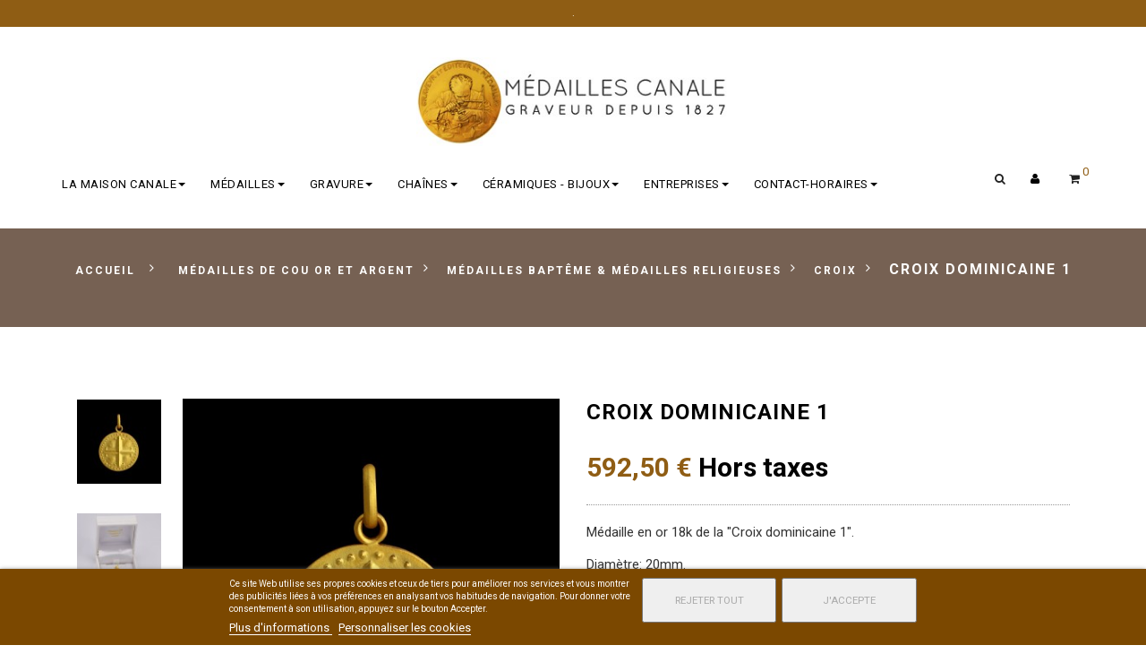

--- FILE ---
content_type: text/html; charset=utf-8
request_url: https://www.medaillescanale.com/medailles-de-bapteme-croix/263-croix-dominicaine-1.html
body_size: 122995
content:
<!DOCTYPE HTML> <!--[if lt IE 7]><html class="no-js lt-ie9 lt-ie8 lt-ie7" lang="fr"><![endif]--> <!--[if IE 7]><html class="no-js lt-ie9 lt-ie8 ie7" lang="fr"><![endif]--> <!--[if IE 8]><html class="no-js lt-ie9 ie8" lang="fr"><![endif]--> <!--[if gt IE 8]><html class="no-js ie9" lang="fr"><![endif]--><html lang="fr" class="default" ><head>  <meta charset="utf-8" /><title>Croix Dominicaine 1 - or 18k - Médaille Religieuse artisanales - Paris</title> <script data-keepinline="true">/* datalayer */
dataLayer = [];
dataLayer.push({"pageCategory":"product","ecommerce":{"currencyCode":"EUR","detail":{"products":[{"name":"Croix Dominicaine 1","id":"263-250","price":"592.5","brand":"CANALE","category":"Croix","variant":"Or 18k, 20"}]}}});
/* call to GTM Tag */
(function(w,d,s,l,i){w[l]=w[l]||[];w[l].push({'gtm.start':
new Date().getTime(),event:'gtm.js'});var f=d.getElementsByTagName(s)[0],
j=d.createElement(s),dl=l!='dataLayer'?'&l='+l:'';j.async=true;j.src=
'https://www.googletagmanager.com/gtm.js?id='+i+dl;f.parentNode.insertBefore(j,f);
})(window,document,'script','dataLayer','GTM-W9HC7HL');

/* async call to avoid cache system for dynamic data */
var cdcgtmreq = new XMLHttpRequest();
cdcgtmreq.onreadystatechange = function() {
    if (cdcgtmreq.readyState == XMLHttpRequest.DONE ) {
        if (cdcgtmreq.status == 200) {
          	var datalayerJs = cdcgtmreq.responseText;
            try {
                var datalayerObj = JSON.parse(datalayerJs);
                dataLayer = dataLayer || [];
                dataLayer.push(datalayerObj);
            } catch(e) {
               console.log("[CDCGTM] error while parsing json");
            }

                    }
        dataLayer.push({
          'event': 'datalayer_ready'
        });
    }
};
cdcgtmreq.open("GET", "//www.medaillescanale.com/module/cdc_googletagmanager/async" /*+ "?" + new Date().getTime()*/, true);
cdcgtmreq.setRequestHeader('X-Requested-With', 'XMLHttpRequest');
cdcgtmreq.send();</script> <meta name="description" content="Médaille de la Croix Dominicaine 1 en or massif 18k - Fabrication artisanale à Paris depuis 1827. Vente de Croix en or, de Médailles Baptême pour fille ou garçon homme ou femme - Livraison en France, Nantes, Strasbourg, Lyon, Lille, Reims, Troyes..." /><meta name="generator" content="PrestaShop" /><meta name="robots" content="index,follow" /><meta name="viewport" content="width=device-width, minimum-scale=0.25, maximum-scale=1.6, initial-scale=1.0" /><meta name="apple-mobile-web-app-capable" content="yes" /><link rel="icon" type="image/vnd.microsoft.icon" href="/img/favicon.ico?1742749429" /><link rel="shortcut icon" type="image/x-icon" href="/img/favicon.ico?1742749429" /><link rel="stylesheet" href="https://www.medaillescanale.com/themes/ap_vintage/cache/v_162_63851159cd301f8448b1a05da19d8d2a_all.css" type="text/css" media="all" /><link rel="stylesheet" href="https://www.medaillescanale.com/themes/ap_vintage/cache/v_162_f39ea08756b0fd52c8449cc1c29da3f9_print.css" type="text/css" media="print" /><link rel="stylesheet" href="https://fonts.googleapis.com/css?family=Open+Sans:300,600&amp;subset=latin,latin-ext" type="text/css" media="all" /><link href='https://fonts.googleapis.com/css?family=Roboto:400,700&amp;subset=latin,vietnamese' rel='stylesheet' type='text/css'><link href='https://fonts.googleapis.com/css?family=Playfair+Display:700,900italic,900,700italic,400italic,400' rel='stylesheet' type='text/css'> <!--[if IE 8]> 
<script src="https://oss.maxcdn.com/libs/html5shiv/3.7.0/html5shiv.js"></script> 
<script src="https://oss.maxcdn.com/libs/respond.js/1.3.0/respond.min.js"></script> <![endif]--></head><body id="product" class="product product-263 product-croix-dominicaine-1 category-59 category-medailles-de-bapteme-croix hide-left-column hide-right-column lang_fr fullwidth header-default"> <noscript><iframe src="https://www.googletagmanager.com/ns.html?id=GTM-W9HC7HL&nojscript=true" height="0" width="0" style="display:none;visibility:hidden"></iframe></noscript> <section id="page" data-column="col-xs-6 col-sm-6 col-md-4" data-type="grid"> <header id="header" class="header-center"> <section class="header-container"><div id="header-main" class="header-left"><div id="header_content"><div class="inner"><div id="topbar"><div class="container"><div id="form_9202529221678768" class="row hidden-sp ApRow has-bg bg-fullwidth" data-bg=" #8F5D14 repeat 0 0" style="" ><div class="col-lg-12 col-md-12 col-sm-12 col-xs-12 col-sp-12 ApColumn " ><div class="block block_carousel exclusive appagebuilder"><div class="block_content"><div class="block_content"><div data-ride="carousel" class="carousel slide" id="carousel-3465698679"><div class="carousel-inner"><div class="item active"><div class="row"><div class="col-xs-12 col-sm-12 col-md-12"><div class="descript">.</div></div></div><div class="row"><div class="col-xs-12 col-sm-12 col-md-12"><div class="descript">.</div></div></div></div></div></div></div>  </div></div><div class="block-table"><div class="widget-category_image block block-table-cell"><div class="block_content"><div id="view_all_wapper_categories-image-2311165121" style="display:none"> <span class ="view_all"><a href="javascript:void(0)">Voir tout</a></span></div></div></div></div> <div class="ApHtml block"><div></div></div></div></div></div></div><div class="top"><div class="container"><div class="row ApRow has-bg bg-boxed" data-bg=" no-repeat" style="background: no-repeat;padding-top: -15px;" ><div class="col-lg-12 col-md-2 col-sm-12 col-xs-12 col-sp-12 ApColumn " ><div id="header_logo"> <a href="https://www.medaillescanale.com/" title="Medailles Canale"> <img class="logo img-responsive" src="https://www.medaillescanale.com/img/medaille-canale-logo-1487866130.jpg" alt="Medailles Canale" width="380" height="107"/> </a></div></div><div class="content-top col-lg-12 col-md-10 col-sm-12 col-xs-12 col-sp-12 ApColumn " ><div id="leo-megamenu" class="clearfix"> <nav id="cavas_menu" class="sf-contener leo-megamenu"><div role="navigation"><div class="navbar-header"> <button type="button" class="navbar-toggle btn-outline-inverse" data-toggle="collapse" data-target=".navbar-ex1-collapse"> <span class="sr-only">Basculer la navigation</span> <span class="fa fa-bars"></span> </button></div><div id="leo-top-menu" class="collapse navbar-collapse navbar-ex1-collapse"><ul class="nav navbar-nav megamenu"><li class="parent dropdown " ><a class="dropdown-toggle has-category" data-toggle="dropdown" href="#" target="_self"><span class="menu-title">La Maison Canale</span><b class="caret"></b></a><div class="dropdown-menu level1" ><div class="dropdown-menu-inner"><div class="row"><div class="col-sm-12 mega-col" data-colwidth="12" data-type="menu" ><div class="inner"><ul><li class=" " ><a href="https://www.medaillescanale.com/content/6-savoir-faire-qualite" target="_self"><span class="menu-title">Savoir-faire & Qualité</span></a></li><li class=" " ><a href="https://www.medaillescanale.com/content/7-histoire-maison-canale" target="_self"><span class="menu-title">Histoire Maison Canale</span></a></li><li class=" " ><a href="https://www.medaillescanale.com/content/8-histoire-technique-de-la-medaille" target="_self"><span class="menu-title">Histoire, technique de la médaille & Biographies</span></a></li></ul></div></div></div></div></div></li><li class="parent dropdown " ><a class="dropdown-toggle has-category" data-toggle="dropdown" href="https://www.medaillescanale.com/54-medailles-de-cou-or-et-argent" target="_self"><span class="menu-title">Médailles</span><b class="caret"></b></a><div class="dropdown-menu level1" ><div class="dropdown-menu-inner"><div class="row"><div class="col-sm-12 mega-col" data-colwidth="12" data-type="menu" ><div class="inner"><ul><li class=" " ><a href="https://www.medaillescanale.com/55-medaille-de-bapteme" target="_self"><span class="menu-title">Médailles de Baptême & Religieuses</span></a></li><li class=" " ><a href="https://www.medaillescanale.com/61-medailles-bijoux" target="_self"><span class="menu-title">Médailles Bijoux</span></a></li><li class=" " ><a href="https://www.medaillescanale.com/65-medailles-dart-bronze" target="_self"><span class="menu-title">Médailles d'Art en bronze laiton</span></a></li></ul></div></div></div></div></div></li><li class="parent dropdown " ><a class="dropdown-toggle has-category" data-toggle="dropdown" href="#" target="_self"><span class="menu-title">Gravure</span><b class="caret"></b></a><div class="dropdown-menu level1" ><div class="dropdown-menu-inner"><div class="row"><div class="col-sm-12 mega-col" data-colwidth="12" data-type="menu" ><div class="inner"><ul><li class=" " ><a href="https://www.medaillescanale.com/475-gravure-personnalisee-a-la-machine" target="_self"><span class="menu-title">Gravure personnalisée à la machine</span></a></li><li class=" " ><a href="https://www.medaillescanale.com/122-gravure-personnalisee-a-la-main" target="_self"><span class="menu-title">Gravure personnalisée à la main </span></a></li><li class=" " ><a href="https://www.medaillescanale.com/content/11-etapes-gravure-main" target="_self"><span class="menu-title">Gravure main par étape</span></a></li><li class=" " ><a href="https://www.medaillescanale.com/content/12-gravure-heraldique-chevalieres" target="_self"><span class="menu-title">Gravure héraldique et chevalières</span></a></li></ul></div></div></div></div></div></li><li class="parent dropdown " ><a class="dropdown-toggle has-category" data-toggle="dropdown" href="/79-chaines-collier-en-or-ou-argent" target="_self"><span class="menu-title">Chaînes</span><b class="caret"></b></a><div class="dropdown-menu level1" ><div class="dropdown-menu-inner"><div class="row"><div class="col-sm-12 mega-col" data-colwidth="12" data-type="menu" ><div class="inner"><ul><li class=" " ><a href="https://www.medaillescanale.com/79-chaines-collier-en-or" target="_self"><span class="menu-title">Chaînes or</span></a></li><li class=" " ><a href="https://www.medaillescanale.com/467-chaines-collier-en-argent" target="_self"><span class="menu-title">Chaînes argent</span></a></li></ul></div></div></div></div></div></li><li class="parent dropdown " ><a class="dropdown-toggle has-category" data-toggle="dropdown" href="#" target="_self"><span class="menu-title">Céramiques - Bijoux</span><b class="caret"></b></a><div class="dropdown-menu level1" ><div class="dropdown-menu-inner"><div class="row"><div class="col-sm-12 mega-col" data-colwidth="12" data-type="menu" ><div class="inner"><ul><li class=" " ><a href="https://www.medaillescanale.com/content/9-medailles-ajourees" target="_self"><span class="menu-title">Médailles ajourées</span></a></li><li class=" " ><a href="https://www.medaillescanale.com/469-ceramique-ancienne-de-collection" target="_self"><span class="menu-title">Céramiques</span></a></li><li class=" " ><a href="https://www.medaillescanale.com/content/10-bracelets" target="_self"><span class="menu-title">Bracelets</span></a></li><li class=" " ><a href="https://www.medaillescanale.com/content/41-createur-joaillier" target="_self"><span class="menu-title">Joaillier Diana Kami</span></a></li></ul></div></div></div></div></div></li><li class="parent dropdown " ><a class="dropdown-toggle has-category" data-toggle="dropdown" href="#" target="_self"><span class="menu-title">Entreprises</span><b class="caret"></b></a><div class="dropdown-menu level1" ><div class="dropdown-menu-inner"><div class="row"><div class="col-sm-12 mega-col" data-colwidth="12" data-type="menu" ><div class="inner"><ul><li class=" " ><a href="https://www.medaillescanale.com/content/15-medailles-dhonneur-travail" target="_self"><span class="menu-title">Informations Médailles d'Honneur du Travail 2025</span></a></li><li class=" " ><a href="https://www.medaillescanale.com/content/20-informations-medailles-d-anciennete-sur-mesure" target="_self"><span class="menu-title">Créations médailles sur mesure / Infos</span></a></li><li class=" " ><a href="https://www.medaillescanale.com/45-medailles-entreprise" target="_self"><span class="menu-title">Médailles entreprises par thèmes</span></a></li><li class=" " ><a href="https://www.medaillescanale.com/content/17-gravure-medaille" target="_self"><span class="menu-title">Gravure Médailles 2025</span></a></li></ul></div></div></div></div></div></li><li class="parent dropdown " ><a class="dropdown-toggle has-category" data-toggle="dropdown" href="#" target="_self"><span class="menu-title">Contact-Horaires</span><b class="caret"></b></a><div class="dropdown-menu level1" ><div class="dropdown-menu-inner"><div class="row"><div class="col-sm-12 mega-col" data-colwidth="12" data-type="menu" ><div class="inner"><ul><li class=" " ><a href="/nous-contacter" target="_self"><span class="menu-title">Contact-Horaires</span></a></li><li class=" " ><a href="/content/38-delais" target="_self"><span class="menu-title">Délais</span></a></li></ul></div></div></div></div></div></li></ul></div></div> </nav></div>  <div class="blockcart_top clearfix pull-right tool-topbar"><div id="cart" class="shopping_cart pull-right"><div class="heading"> <a class="clearfix" href="https://www.medaillescanale.com/commande" title="Voir mon panier" rel="nofollow"><div class="title-cart pull-left"> <span class="fa-shopping-cart fa"></span><div class="cart-quantity"> <span class="ajax_cart_quantity unvisible">0</span> <span class="ajax_cart_no_product">0</span></div></div><div class="cart-inner media-body"><h4>Mon panier</h4></div> </a></div><div class="cart_block block exclusive"><div class="block_content"><div class="cart_block_list"><p class="cart_block_no_products"> Aucun produit</p><div class="cart-prices"><div class="cart-prices-line first-line"> <span class="price cart_block_shipping_cost ajax_cart_shipping_cost unvisible"> Être déterminé </span> <span class="unvisible"> Frais de port </span></div><div class="cart-prices-line last-line"> <span class="price cart_block_total ajax_block_cart_total">Sur devis</span> <span>Total</span></div><p> Les prix sont HT</p></div><p class="cart-buttons clearfix"> <a id="button_order_cart" class="btn button-medium button button-small pull-right" href="https://www.medaillescanale.com/commande" title="Voir mon panier" rel="nofollow"> <span> Voir mon panier </span> </a></p></div></div></div></div></div><div id="layer_cart"><div class="clearfix"><div class="layer_cart_product col-xs-12 col-md-6"> <span class="cross" title="Fermer la fenêtre"></span> <span class="title"> <i class="fa fa-ok"></i>Produit ajouté avec succès à votre panier </span><div class="product-image-container layer_cart_img"></div><div class="layer_cart_product_info"> <span id="layer_cart_product_title" class="product-name"></span> <span id="layer_cart_product_attributes"></span><div> <strong class="dark">Quantité</strong> <span id="layer_cart_product_quantity"></span></div><div> <strong class="dark">Total</strong> <span id="layer_cart_product_price"></span></div></div></div><div class="layer_cart_cart col-xs-12 col-md-6"> <span class="title"> <span class="ajax_cart_product_txt_s unvisible"> Il y a <span class="ajax_cart_quantity">0</span> produits dans votre panier. </span> <span class="ajax_cart_product_txt "> Il y a 1 article dans votre panier. </span> </span><div class="layer_cart_row"> <strong class="dark"> Total produits (HT). </strong> <span class="ajax_block_products_total"> </span></div><div class="layer_cart_row"> <strong class="dark unvisible"> Frais de port&nbsp;(HT). </strong> <span class="ajax_cart_shipping_cost unvisible"> Être déterminé </span></div><div class="layer_cart_row"> <strong class="dark"> Total (HT). </strong> <span class="ajax_block_cart_total"> </span></div><div class="button-container"> <span class="continue btn btn-outline button exclusive-medium" title="Continuer vos achats"> <span> Continuer vos achats </span> </span> <a class="btn btn-outline button pull-right" href="https://www.medaillescanale.com/commande" title="Commander" rel="nofollow"> <span> Commander </span> </a></div></div></div><div class="crossseling"></div></div><div class="layer_cart_overlay"></div><div class="header_user_info pull-right popup-over e-translate-top tool-topbar"><div data-toggle="dropdown" class="popup-title"><a href="#"> <i class="fa fa-user"></i></a></div><ul class="links popup-content"><li><a class="login" href="https://www.medaillescanale.com/mon-compte" rel="nofollow" title="Connectez-vous à votre compte client"> <i class="fa fa-unlock-alt"></i>se connecter </a></li><li> <a href="https://www.medaillescanale.com/mon-compte" title="Mon compte"><i class="fa fa-user"></i>Mon compte</a></li><li class="last"><a href="https://www.medaillescanale.com/commande" title="Voir mon panier" class="last"><i class="fa fa-share"></i>Voir mon panier</a></li></ul></div>  <div id="search_block_top" class="pull-right tool-topbar"> <span id="search-icon" class="fa fa-search" title="Chercher"></span> <span class="close-search"><i class="fa fa-times"></i></span><form id="searchbox" method="get" action="//www.medaillescanale.com/recherche" > <input type="hidden" name="controller" value="search" /> <input type="hidden" name="orderby" value="position" /> <input type="hidden" name="orderway" value="desc" /> <input class="search_query form-control" type="text" id="search_query_top" name="search_query" placeholder="Chercher..." value="" /></form></div></div></div></div></div></div></div></div> </section> </header><div id="breadcrumb" class="clearfix"><div class="container"><div class="breadcrumb clearfix" > <a class="home" href="https://www.medaillescanale.com/" title="Retourner &agrave; l&#039;accueil">Accueil</a> <span class="navigation-pipe">&gt;</span> <span class="navigation_page"><span itemscope itemtype="http://data-vocabulary.org/Breadcrumb"><a itemprop="url" href="https://www.medaillescanale.com/54-medailles-de-cou-or-et-argent" title="M&eacute;dailles de cou or et argent" ><span itemprop="title">M&eacute;dailles de cou or et argent</span></a></span><span class="navigation-pipe">></span><span itemscope itemtype="http://data-vocabulary.org/Breadcrumb"><a itemprop="url" href="https://www.medaillescanale.com/55-medaille-de-bapteme" title="M&eacute;dailles Bapt&ecirc;me &amp; M&eacute;dailles Religieuses" ><span itemprop="title">M&eacute;dailles Bapt&ecirc;me &amp; M&eacute;dailles Religieuses</span></a></span><span class="navigation-pipe">></span><span itemscope itemtype="http://data-vocabulary.org/Breadcrumb"><a itemprop="url" href="https://www.medaillescanale.com/59-medailles-de-bapteme-croix" title="Croix" ><span itemprop="title">Croix</span></a></span><span class="navigation-pipe">></span>Croix Dominicaine 1</span></div></div></div> <section id="columns" class="columns-container clearfix"><div class="container"><div class="row"> <section id="center_column" class="col-md-12"><div itemscope itemtype="https://schema.org/Product"><meta itemprop="url" content="https://www.medaillescanale.com/medailles-de-bapteme-croix/263-croix-dominicaine-1.html"><div class="primary_block "><div class="container"><div class="top-hr"></div></div><div class="row"><div class="pb-left-column col-xs-12 col-sm-12 col-md-6"><div id="image-block" class="clearfix"><div class="p-label"></div> <span id="view_full_size"> <img id="bigpic" class="img-responsive" itemprop="image" src="https://www.medaillescanale.com/3983-large_default/croix-dominicaine-1.jpg" title="medaille bapteme" alt="medaille bapteme"/> <span class="span_link no-print status-enable btn btn-outline"></span> </span></div><div id="views_block" class="clearfix "><div id="thumbs_list"><ul id="thumbs_list_frame"><li id="thumbnail_3983"> <a href="https://www.medaillescanale.com/3983-thickbox_default/croix-dominicaine-1.jpg" data-fancybox-group="other-views" class="fancybox shown" title="medaille bapteme"> <img class="img-responsive" id="thumb_3983" src="https://www.medaillescanale.com/3983-small_default/croix-dominicaine-1.jpg" alt="medaille bapteme" title="medaille bapteme" itemprop="image" /> </a></li><li id="thumbnail_7969" class="last"> <a href="https://www.medaillescanale.com/7969-thickbox_default/croix-dominicaine-1.jpg" data-fancybox-group="other-views" class="fancybox" title="Ecrin blanc fourni"> <img class="img-responsive" id="thumb_7969" src="https://www.medaillescanale.com/7969-small_default/croix-dominicaine-1.jpg" alt="Ecrin blanc fourni" title="Ecrin blanc fourni" itemprop="image" /> </a></li></ul></div></div><p class="resetimg clear no-print"> <span id="wrapResetImages" style="display: none;"> <a href="https://www.medaillescanale.com/medailles-de-bapteme-croix/263-croix-dominicaine-1.html" data-id="resetImages"> <i class="fa fa-repeat"></i> Afficher toutes les photos </a> </span></p></div><div class="pb-center-column col-xs-12 col-sm-7 col-md-6"><h1 itemprop="name">Croix Dominicaine 1</h1><div class="content_prices clearfix"><div class="price"><p class="our_price_display" itemprop="offers" itemscope itemtype="https://schema.org/Offer"><span id="our_price_display" itemprop="price" content="592.5">592,50 €</span> Hors taxes<meta itemprop="priceCurrency" content="EUR" /></p><p id="reduction_percent" style="display:none;"><span id="reduction_percent_display"></span></p><p id="reduction_amount" style="display:none"><span id="reduction_amount_display"></span></p><p id="old_price" class="hidden"><span id="old_price_display"></span></p></div><div class="clear"></div></div><div id="short_description_block"><div id="short_description_content" class="rte align_justify" itemprop="description"><p>Médaille en or 18k de la "Croix dominicaine 1".</p><p>Diamètre: 20mm.</p><p>Finition satinée.</p><p>Livrée dans un écrin blanc avec une pochette cadeau.</p><p>Fabrication exclusive "Médailles Canale".</p><p><span style="color:#8f5d14;"><a href="https://www.medaillescanale.com/122-gravures-medailles"><span style="color:#8f5d14;">- Ajouter une gravure</span></a></span></p><p><span style="color:#8f5d14;"><a href="https://www.medaillescanale.com/content/18-chaines-or"><span style="color:#8f5d14;">- Ajouter une chaîne</span></a></span></p></div></div><p id="availability_date" style="display: none;"> <span id="availability_date_label">Date de disponibilit&eacute; :</span> <span id="availability_date_value"></span></p><div id="oosHook"></div></div><div class="pb-right-column col-xs-12 col-sm-7 col-md-6"><form id="buy_block" action="https://www.medaillescanale.com/panier" method="post"><p class="hidden"> <input type="hidden" name="token" value="f4423167437395b677aeeb8715dee9b7" /> <input type="hidden" name="id_product" value="263" id="product_page_product_id" /> <input type="hidden" name="add" value="1" /> <input type="hidden" name="id_product_attribute" id="idCombination" value="" /></p><div class="box-info-product"><div class="product_attributes clearfix"><p id="quantity_wanted_p"> <label for="quantity_wanted">Quantit&eacute;</label> <input type="number" min="1" name="qty" id="quantity_wanted" class="text form-control" value="1" /> <span class="pull-left"> <a href="#" data-field-qty="qty" class="btn status-enable button-plus btn-sm product_quantity_up"> <span><i class="fa fa-plus"></i></span> </a> <a href="#" data-field-qty="qty" class="btn status-enable button-minus btn-sm product_quantity_down"> <span><i class="fa fa-minus"></i></span> </a> </span> <span class="clearfix"></span></p><p id="minimal_quantity_wanted_p" style="display: none;"> La quantit&eacute; de commande minimale pour le produit est <b id="minimal_quantity_label">1</b></p><div id="attributes"><div class="clearfix"></div><fieldset class="attribute_fieldset"> <label class="attribute_label" for="group_1">Métal&nbsp;</label><div class="attribute_list"> <select name="group_1" id="group_1" class="form-control attribute_select no-print"><option value="6" selected="selected" title="Or 18k">Or 18k</option> </select></div></fieldset><fieldset class="attribute_fieldset"> <label class="attribute_label" for="group_2">Dimension (mm)&nbsp;</label><div class="attribute_list"> <select name="group_2" id="group_2" class="form-control attribute_select no-print"><option value="14" selected="selected" title="20">20</option> </select></div></fieldset></div></div><div class="box-cart-bottom"><div class="block-cart "><p id="add_to_cart" class="buttons_bottom_block no-print"> <button type="submit" name="Submit" class="exclusive btn btn-outline" title="Ajouter au panier" > <span> <i class="fa fa-shopping-cart"></i> Ajouter au panier </span> </button></p></div></div></div></form><div class="block-propety" ><p id="product_reference"> <label>R&eacute;f&eacute;rence : </label> <span class="editable" itemprop="sku" content="923"></span></p><p> <label>Auteur : </label> <a href="https://www.medaillescanale.com/4_canale">CANALE</a></p><p id="product_weight"> <label>Poids :</label> <span><span class="weight">4.2</span> g</span></p><ul id="usefull_link_block" class="clearfix no-print hide"><li class="sendtofriend"> <a id="send_friend_button" href="#send_friend_form"> Envoyer à un ami </a><div style="display: none;"><div id="send_friend_form"><h2 class="page-subheading"> Envoyer à un ami</h2><div class="row"><div class="product clearfix col-xs-12 col-sm-6"> <img src="https://www.medaillescanale.com/3983-home_default/croix-dominicaine-1.jpg" alt="Croix Dominicaine 1" /><div class="product_desc"><p class="product_name"> <strong>Croix Dominicaine 1</strong></p><p>Médaille en or 18k de la "Croix dominicaine 1".</p><p>Diamètre: 20mm.</p><p>Finition satinée.</p><p>Livrée dans un écrin blanc avec une pochette cadeau.</p><p>Fabrication exclusive "Médailles Canale".</p><p><span style="color:#8f5d14;"><a href="https://www.medaillescanale.com/122-gravures-medailles"><span style="color:#8f5d14;">- Ajouter une gravure</span></a></span></p><p><span style="color:#8f5d14;"><a href="https://www.medaillescanale.com/content/18-chaines-or"><span style="color:#8f5d14;">- Ajouter une chaîne</span></a></span></p></div></div><div class="send_friend_form_content col-xs-12 col-sm-6" id="send_friend_form_content"><div id="send_friend_form_error"></div><div id="send_friend_form_success"></div><div class="form_container"><p class="intro_form"> Bénéficiaire :</p><p class="text"> <label for="friend_name"> Nom de votre ami <sup class="required">*</sup> : </label> <input id="friend_name" name="friend_name" type="text" value="" class="form-control"/></p><p class="text"> <label for="friend_email"> Adresse e-mail de votre ami <sup class="required">*</sup> : </label> <input id="friend_email" name="friend_email" type="text" value="" class="form-control"/></p><p class="txt_required"> <sup class="required">*</sup> Champs requis</p></div><p class="submit"> <button id="sendEmail" class="btn button button-small btn-sm" name="sendEmail" type="submit"> <span>Envoyer</span> </button>&nbsp; ou&nbsp; <a class="closefb" href="#"> Annuler </a></p></div></div></div></div></li><li class="print"> <a href="javascript:print();"> Impression </a></li></ul></div></div></div><div class="more_info_block">  <ul class="nav nav-tabs tab-info page-product-heading"><li><a href="#tab2" data-toggle="tab">Plus d&#039;informations</a></li><li><a href="#tab4" data-toggle="tab">Produits compl&eacute;mentaires</a></li></ul><div class="tab-content"> <section id="tab2" class="tab-pane page-product-box"><div class="rte"><p>Médaille en or&nbsp;jaune 750/1000 de la "Croix dominicaine 1".</p><p>Tranche de la médaille martelée.</p><p>Le revers est uni pour une éventuelle gravure à la main personnalisée.</p><p>Médaille pour fille ou garçon homme ou femme, à offrir, pour une cérémonie de Baptême, une Communion, un anniversaire, une naissance.</p><p>Médaille de Baptême artisanale fabriquée de génération en génération à Paris depuis 1827.</p></div> </section> <section id="tab4" class="tab-pane page-product-box product-list-default"><div class="block products_block clearfix "><div class="block_content"><div class="product_list grid row"><div class="product_block col-xs-12 col-sm-6 col-md-3 col-lg-3 item ajax_block_product first_item product_accessories_description"><div class="product-container product-block" itemscope itemtype="https://schema.org/Product"><div class="left-block"><div class="product-image-container"> <a href="https://www.medaillescanale.com/gravure-personnalisee-a-la-main/4-2-initiales-entrelacees.html" title="gravure à la main" class="product-image product_image"> <img class="lazyOwl" src="https://www.medaillescanale.com/10068-home_default/2-initiales-entrelacees.jpg" alt="gravure à la main" /> </a></div><div class="functional-buttons clearfix"><div class="view"> <a itemprop="url" class="btn lnk_view" href="https://www.medaillescanale.com/gravure-personnalisee-a-la-main/4-2-initiales-entrelacees.html" title="Vue"> <i class="fa fa-info"></i> </a></div><div class="wishlist"></div></div></div><div class="right-block"><div class="product-meta"><h5 class="name" itemprop="name"> <a href="https://www.medaillescanale.com/gravure-personnalisee-a-la-main/4-2-initiales-entrelacees.html"> Deux initiales entrelacées </a></h5> <span class="price"> 108,33 € </span><div class="product-desc block_description"> <a href="https://www.medaillescanale.com/gravure-personnalisee-a-la-main/4-2-initiales-entrelacees.html" title="Plus" class="product_description"> Gravure personnalisée... </a></div><div class="no-print"> <a class="exclusive button ajax_add_to_cart_button" href="https://www.medaillescanale.com/panier?qty=1&amp;id_product=4&amp;token=f4423167437395b677aeeb8715dee9b7&amp;add=" data-id-product="4" title="Ajouter au panier"> <span>+ Ajouter au panier</span> </a></div></div></div></div></div><div class="product_block col-xs-12 col-sm-6 col-md-3 col-lg-3 item ajax_block_product item product_accessories_description"><div class="product-container product-block" itemscope itemtype="https://schema.org/Product"><div class="left-block"><div class="product-image-container"> <a href="https://www.medaillescanale.com/chaines-collier-en-or/125-chaine-or-18k-pour-medaille-de-14-a-17-mm.html" title="Chaîne or Paris" class="product-image product_image"> <img class="lazyOwl" src="https://www.medaillescanale.com/13095-home_default/chaine-or-18k-pour-medaille-de-14-a-17-mm.jpg" alt="Chaîne or Paris" /> </a></div><div class="functional-buttons clearfix"><div class="view"> <a itemprop="url" class="btn lnk_view" href="https://www.medaillescanale.com/chaines-collier-en-or/125-chaine-or-18k-pour-medaille-de-14-a-17-mm.html" title="Vue"> <i class="fa fa-info"></i> </a></div><div class="wishlist"></div></div></div><div class="right-block"><div class="product-meta"><h5 class="name" itemprop="name"> <a href="https://www.medaillescanale.com/chaines-collier-en-or/125-chaine-or-18k-pour-medaille-de-14-a-17-mm.html"> Chaîne 1 - or 18k - pour médaille de 14 à ... </a></h5> <span class="price"> 440,83 € </span><div class="product-desc block_description"> <a href="https://www.medaillescanale.com/chaines-collier-en-or/125-chaine-or-18k-pour-medaille-de-14-a-17-mm.html" title="Plus" class="product_description"> -Chaine n°1 - or 18k -... </a></div><div class="no-print"> <a class="exclusive button ajax_add_to_cart_button" href="https://www.medaillescanale.com/panier?qty=1&amp;id_product=125&amp;token=f4423167437395b677aeeb8715dee9b7&amp;add=" data-id-product="125" title="Ajouter au panier"> <span>+ Ajouter au panier</span> </a></div></div></div></div></div><div class="product_block col-xs-12 col-sm-6 col-md-3 col-lg-3 item ajax_block_product item product_accessories_description"><div class="product-container product-block" itemscope itemtype="https://schema.org/Product"><div class="left-block"><div class="product-image-container"> <a href="https://www.medaillescanale.com/gravure-personnalisee-a-la-main/635-prenom-date-en-chiffres.html" title=" Prénom + Date en Chiffres - lettres bâton ou anglaise" class="product-image product_image"> <img class="lazyOwl" src="https://www.medaillescanale.com/7837-home_default/prenom-date-en-chiffres.jpg" alt=" Prénom + Date en Chiffres - lettres bâton ou anglaise" /> </a></div><div class="functional-buttons clearfix"><div class="view"> <a itemprop="url" class="btn lnk_view" href="https://www.medaillescanale.com/gravure-personnalisee-a-la-main/635-prenom-date-en-chiffres.html" title="Vue"> <i class="fa fa-info"></i> </a></div><div class="wishlist"></div></div></div><div class="right-block"><div class="product-meta"><h5 class="name" itemprop="name"> <a href="https://www.medaillescanale.com/gravure-personnalisee-a-la-main/635-prenom-date-en-chiffres.html"> Prénom + Date en Chiffres </a></h5> <span class="price"> 75,00 € </span><div class="product-desc block_description"> <a href="https://www.medaillescanale.com/gravure-personnalisee-a-la-main/635-prenom-date-en-chiffres.html" title="Plus" class="product_description"> Gravure personnalisée... </a></div><div class="no-print"> <a class="exclusive button ajax_add_to_cart_button" href="https://www.medaillescanale.com/panier?qty=1&amp;id_product=635&amp;token=f4423167437395b677aeeb8715dee9b7&amp;add=" data-id-product="635" title="Ajouter au panier"> <span>+ Ajouter au panier</span> </a></div></div></div></div></div><div class="product_block col-xs-12 col-sm-6 col-md-3 col-lg-3 item ajax_block_product item product_accessories_description"><div class="product-container product-block" itemscope itemtype="https://schema.org/Product"><div class="left-block"><div class="product-image-container"> <a href="https://www.medaillescanale.com/gravure-personnalisee-a-la-main/637-prenom-date-en-lettres.html" title="Prénom + Date en Lettres écriture bâton ou anglaise" class="product-image product_image"> <img class="lazyOwl" src="https://www.medaillescanale.com/9161-home_default/prenom-date-en-lettres.jpg" alt="Prénom + Date en Lettres écriture bâton ou anglaise" /> </a></div><div class="functional-buttons clearfix"><div class="view"> <a itemprop="url" class="btn lnk_view" href="https://www.medaillescanale.com/gravure-personnalisee-a-la-main/637-prenom-date-en-lettres.html" title="Vue"> <i class="fa fa-info"></i> </a></div><div class="wishlist"></div></div></div><div class="right-block"><div class="product-meta"><h5 class="name" itemprop="name"> <a href="https://www.medaillescanale.com/gravure-personnalisee-a-la-main/637-prenom-date-en-lettres.html"> Prénom + Date en Lettres </a></h5> <span class="price"> 83,33 € </span><div class="product-desc block_description"> <a href="https://www.medaillescanale.com/gravure-personnalisee-a-la-main/637-prenom-date-en-lettres.html" title="Plus" class="product_description"> Nos gravures sont... </a></div><div class="no-print"> <a class="exclusive button ajax_add_to_cart_button" href="https://www.medaillescanale.com/panier?qty=1&amp;id_product=637&amp;token=f4423167437395b677aeeb8715dee9b7&amp;add=" data-id-product="637" title="Ajouter au panier"> <span>+ Ajouter au panier</span> </a></div></div></div></div></div><div class="product_block col-xs-12 col-sm-6 col-md-3 col-lg-3 item ajax_block_product item product_accessories_description"><div class="product-container product-block" itemscope itemtype="https://schema.org/Product"><div class="left-block"><div class="product-image-container"> <a href="https://www.medaillescanale.com/chaines-collier-en-or/1125-chaine-or-18k-pour-medaille-de-17-a-19-mm.html" title="Chaîne or 18 K femme" class="product-image product_image"> <img class="lazyOwl" src="https://www.medaillescanale.com/11548-home_default/chaine-or-18k-pour-medaille-de-17-a-19-mm.jpg" alt="Chaîne or 18 K femme" /> </a></div><div class="functional-buttons clearfix"><div class="view"> <a itemprop="url" class="btn lnk_view" href="https://www.medaillescanale.com/chaines-collier-en-or/1125-chaine-or-18k-pour-medaille-de-17-a-19-mm.html" title="Vue"> <i class="fa fa-info"></i> </a></div><div class="wishlist"></div></div></div><div class="right-block"><div class="product-meta"><h5 class="name" itemprop="name"> <a href="https://www.medaillescanale.com/chaines-collier-en-or/1125-chaine-or-18k-pour-medaille-de-17-a-19-mm.html"> Chaîne 2 - or 18k - pour médaille de 17 à ... </a></h5> <span class="price"> 479,17 € </span><div class="product-desc block_description"> <a href="https://www.medaillescanale.com/chaines-collier-en-or/1125-chaine-or-18k-pour-medaille-de-17-a-19-mm.html" title="Plus" class="product_description"> -Chaine n°2 en or 18k... </a></div><div class="no-print"> <a class="exclusive button ajax_add_to_cart_button" href="https://www.medaillescanale.com/panier?qty=1&amp;id_product=1125&amp;token=f4423167437395b677aeeb8715dee9b7&amp;add=" data-id-product="1125" title="Ajouter au panier"> <span>+ Ajouter au panier</span> </a></div></div></div></div></div><div class="product_block col-xs-12 col-sm-6 col-md-3 col-lg-3 item ajax_block_product last_item product_accessories_description"><div class="product-container product-block" itemscope itemtype="https://schema.org/Product"><div class="left-block"><div class="product-image-container"> <a href="https://www.medaillescanale.com/chaines-collier-en-or/1126-chaine-3-or-18k-medaille.html" title="Chaîne or paris" class="product-image product_image"> <img class="lazyOwl" src="https://www.medaillescanale.com/10927-home_default/chaine-3-or-18k-medaille.jpg" alt="Chaîne or paris" /> </a></div><div class="functional-buttons clearfix"><div class="view"> <a itemprop="url" class="btn lnk_view" href="https://www.medaillescanale.com/chaines-collier-en-or/1126-chaine-3-or-18k-medaille.html" title="Vue"> <i class="fa fa-info"></i> </a></div><div class="wishlist"></div></div></div><div class="right-block"><div class="product-meta"><h5 class="name" itemprop="name"> <a href="https://www.medaillescanale.com/chaines-collier-en-or/1126-chaine-3-or-18k-medaille.html"> Chaîne 3 - or 18k - pour médaille de 19 à ... </a></h5> <span class="price"> 603,33 € </span><div class="product-desc block_description"> <a href="https://www.medaillescanale.com/chaines-collier-en-or/1126-chaine-3-or-18k-medaille.html" title="Plus" class="product_description"> -Chaine n°3 en or 18k... </a></div><div class="no-print"> <a class="exclusive button ajax_add_to_cart_button" href="https://www.medaillescanale.com/panier?qty=1&amp;id_product=1126&amp;token=f4423167437395b677aeeb8715dee9b7&amp;add=" data-id-product="1126" title="Ajouter au panier"> <span>+ Ajouter au panier</span> </a></div></div></div></div></div></div></div></div> </section></div></div><div class="page-product-box blockproductscategory products_block block"><h4 class="title_block page-subheading productscategory_h3"><span>Dans la même catégorie</span></h4><div id="productscategory_list" class="clearfix product_list grid"><div class="block_content"><div class=" carousel slide" id="blockproductscategory"> <a class="carousel-control left" href="#blockproductscategory" data-slide="prev">&lsaquo;</a> <a class="carousel-control right" href="#blockproductscategory" data-slide="next">&rsaquo;</a><div class="carousel-inner"><div class="item active"><div class="row clearfix"><div class="col-sm-3 col-xs-12 product_block ajax_block_product product-list-default"><div class="product-container product-block" itemscope itemtype="http://schema.org/Product"><div class="left-block"><div class="product-image-container image"><div class="leo-more-info hidden-xs" data-idproduct="321"></div> <a class="product_img_link" href="https://www.medaillescanale.com/medailles-de-bapteme-croix/321-croix-renaissance-3.html" title="Croix renaissance 3" itemprop="url"> <img class="replace-2x img-responsive" src="https://www.medaillescanale.com/4712-home_default/croix-renaissance-3.jpg" alt="medaille de bapteme" title="medaille de bapteme" itemprop="image" /> <span class="product-additional" data-idproduct="321"></span> </a></div><div class="functional-buttons clearfix"></div></div><div class="right-block"><div class="product-meta"><div class="product_itemContainer"><a class="product_itemListLink" href="https://www.medaillescanale.com/medailles-de-bapteme-croix/321-croix-renaissance-3.html" title="Croix renaissance 3" itemprop="url"><div class="product_item"><h5 itemprop="name" class="name"> Croix renaissance 3</h5><div itemprop="offers" itemscope itemtype="http://schema.org/Offer" class="content_price"> <span itemprop="price" class="price product-price"> 208,33 € </span><meta itemprop="priceCurrency" content="EUR" /></div><p class="product-desc" itemprop="description"> Médaille en argent 925/1000&nbsp;de la "Croix Renaissance 3". Diamètres: 20mm, 22mm. Finition satinée. Livrée dans un écrin blanc et une pochette cadeau. Fabrication exclusive "Médailles Canale". - Ajouter une gravure - Ajouter une chaîne</p></div> </a><div class="rate"></div></div></div></div></div></div><div class="col-sm-3 col-xs-12 product_block ajax_block_product product-list-default"><div class="product-container product-block" itemscope itemtype="http://schema.org/Product"><div class="left-block"><div class="product-image-container image"><div class="leo-more-info hidden-xs" data-idproduct="323"></div> <a class="product_img_link" href="https://www.medaillescanale.com/medailles-de-bapteme-croix/323-croix-renaissance-4.html" title="Croix renaissance 4" itemprop="url"> <img class="replace-2x img-responsive" src="https://www.medaillescanale.com/8195-home_default/croix-renaissance-4.jpg" alt="medaille bapteme croix" title="medaille bapteme croix" itemprop="image" /> <span class="product-additional" data-idproduct="323"></span> </a></div><div class="functional-buttons clearfix"></div></div><div class="right-block"><div class="product-meta"><div class="product_itemContainer"><a class="product_itemListLink" href="https://www.medaillescanale.com/medailles-de-bapteme-croix/323-croix-renaissance-4.html" title="Croix renaissance 4" itemprop="url"><div class="product_item"><h5 itemprop="name" class="name"> Croix renaissance 4</h5><div itemprop="offers" itemscope itemtype="http://schema.org/Offer" class="content_price"> <span itemprop="price" class="price product-price"> 736,67 € </span><meta itemprop="priceCurrency" content="EUR" /></div><p class="product-desc" itemprop="description"> Médaille en or 18k de la "Croix renaissance 4". Diamètre:&nbsp;21x23 mm. Finition satinée. Livrée dans un écrin blanc et une pochette cadeau. Fabrication exclusive "Médailles Canale". - Ajouter une gravure - Ajouter une chaîne</p></div> </a><div class="rate"></div></div></div></div></div></div><div class="col-sm-3 col-xs-12 product_block ajax_block_product product-list-default"><div class="product-container product-block" itemscope itemtype="http://schema.org/Product"><div class="left-block"><div class="product-image-container image"><div class="leo-more-info hidden-xs" data-idproduct="324"></div> <a class="product_img_link" href="https://www.medaillescanale.com/medailles-de-bapteme-croix/324-croix-renaissance-4.html" title="Croix renaissance 4" itemprop="url"> <img class="replace-2x img-responsive" src="https://www.medaillescanale.com/5424-home_default/croix-renaissance-4.jpg" alt="medaille bapteme croix renaissance" title="medaille bapteme croix renaissance" itemprop="image" /> <span class="product-additional" data-idproduct="324"></span> </a></div><div class="functional-buttons clearfix"></div></div><div class="right-block"><div class="product-meta"><div class="product_itemContainer"><a class="product_itemListLink" href="https://www.medaillescanale.com/medailles-de-bapteme-croix/324-croix-renaissance-4.html" title="Croix renaissance 4" itemprop="url"><div class="product_item"><h5 itemprop="name" class="name"> Croix renaissance 4</h5><div itemprop="offers" itemscope itemtype="http://schema.org/Offer" class="content_price"> <span itemprop="price" class="price product-price"> 208,33 € </span><meta itemprop="priceCurrency" content="EUR" /></div><p class="product-desc" itemprop="description"> Médaille en argent 925/1000&nbsp;de la "Croix Renaissance 4". Diamètre: 21x23mm. Finition satinée. Livrée dans un écrin blanc et une pochette cadeau. Fabrication exclusive "Médailles Canale". - Ajouter une gravure - Ajouter une chaîne</p></div> </a><div class="rate"></div></div></div></div></div></div><div class="col-sm-3 col-xs-12 product_block ajax_block_product product-list-default"><div class="product-container product-block" itemscope itemtype="http://schema.org/Product"><div class="left-block"><div class="product-image-container image"><div class="leo-more-info hidden-xs" data-idproduct="2292"></div> <a class="product_img_link" href="https://www.medaillescanale.com/medailles-de-bapteme-croix/2292-croix-renaissance-5.html" title="Croix renaissance 5" itemprop="url"> <img class="replace-2x img-responsive" src="https://www.medaillescanale.com/10784-home_default/croix-renaissance-5.jpg" alt="Médaille Baptême or" title="Médaille Baptême or" itemprop="image" /> <span class="product-additional" data-idproduct="2292"></span> </a></div><div class="functional-buttons clearfix"></div></div><div class="right-block"><div class="product-meta"><div class="product_itemContainer"><a class="product_itemListLink" href="https://www.medaillescanale.com/medailles-de-bapteme-croix/2292-croix-renaissance-5.html" title="Croix renaissance 5" itemprop="url"><div class="product_item"><h5 itemprop="name" class="name"> Croix renaissance 5</h5><div itemprop="offers" itemscope itemtype="http://schema.org/Offer" class="content_price"> <span itemprop="price" class="price product-price"> 575,83 € </span><meta itemprop="priceCurrency" content="EUR" /></div><p class="product-desc" itemprop="description"> Médaille en&nbsp;or 18k de la "Croix Renaissance 5". Diamètres:&nbsp;18mm, 20mm. Finition satinée. Livrée dans un écrin blanc et une pochette cadeau. Fabrication exclusive "Médailles Canale". - Ajouter une gravure - Ajouter une chaîne</p></div> </a><div class="rate"></div></div></div></div></div></div></div></div><div class="item "><div class="row clearfix"><div class="col-sm-3 col-xs-12 product_block ajax_block_product product-list-default"><div class="product-container product-block" itemscope itemtype="http://schema.org/Product"><div class="left-block"><div class="product-image-container image"><div class="leo-more-info hidden-xs" data-idproduct="2293"></div> <a class="product_img_link" href="https://www.medaillescanale.com/medailles-de-bapteme-croix/2293-croix-renaissance-5.html" title="Croix renaissance 5" itemprop="url"> <img class="replace-2x img-responsive" src="https://www.medaillescanale.com/10785-home_default/croix-renaissance-5.jpg" alt="Medaille de Bapteme" title="Medaille de Bapteme" itemprop="image" /> <span class="product-additional" data-idproduct="2293"></span> </a></div><div class="functional-buttons clearfix"></div></div><div class="right-block"><div class="product-meta"><div class="product_itemContainer"><a class="product_itemListLink" href="https://www.medaillescanale.com/medailles-de-bapteme-croix/2293-croix-renaissance-5.html" title="Croix renaissance 5" itemprop="url"><div class="product_item"><h5 itemprop="name" class="name"> Croix renaissance 5</h5><div itemprop="offers" itemscope itemtype="http://schema.org/Offer" class="content_price"> <span itemprop="price" class="price product-price"> 162,50 € </span><meta itemprop="priceCurrency" content="EUR" /></div><p class="product-desc" itemprop="description"> Médaille en argent 925/1000 de la "Croix Renaissance 5". Diamètres:&nbsp;18mm, 20mm. Finition satinée. Livrée dans un écrin blanc et une pochette cadeau. Fabrication exclusive "Médailles Canale". - Ajouter une gravure - Ajouter une chaîne</p></div> </a><div class="rate"></div></div></div></div></div></div><div class="col-sm-3 col-xs-12 product_block ajax_block_product product-list-default"><div class="product-container product-block" itemscope itemtype="http://schema.org/Product"><div class="left-block"><div class="product-image-container image"><div class="leo-more-info hidden-xs" data-idproduct="2352"></div> <a class="product_img_link" href="https://www.medaillescanale.com/medailles-de-bapteme-croix/2352-croix-renaissance-6.html" title="Croix renaissance 6" itemprop="url"> <img class="replace-2x img-responsive" src="https://www.medaillescanale.com/12413-home_default/croix-renaissance-6.jpg" alt="medaille bapteme Paris" title="medaille bapteme Paris" itemprop="image" /> <span class="product-additional" data-idproduct="2352"></span> </a></div><div class="functional-buttons clearfix"></div></div><div class="right-block"><div class="product-meta"><div class="product_itemContainer"><a class="product_itemListLink" href="https://www.medaillescanale.com/medailles-de-bapteme-croix/2352-croix-renaissance-6.html" title="Croix renaissance 6" itemprop="url"><div class="product_item"><h5 itemprop="name" class="name"> Croix renaissance 6</h5><div itemprop="offers" itemscope itemtype="http://schema.org/Offer" class="content_price"> <span itemprop="price" class="price product-price"> 663,33 € </span><meta itemprop="priceCurrency" content="EUR" /></div><p class="product-desc" itemprop="description"> Médaille en or 18k de la "Croix renaissance 6". Diamètres:&nbsp;22mm, 25mm. Finition satinée. Livrée dans un écrin blanc avec une pochette cadeau. Fabrication exclusive "Médailles Canale". - Ajouter une gravure - Ajouter une chaîne</p></div> </a><div class="rate"></div></div></div></div></div></div><div class="col-sm-3 col-xs-12 product_block ajax_block_product product-list-default"><div class="product-container product-block" itemscope itemtype="http://schema.org/Product"><div class="left-block"><div class="product-image-container image"><div class="leo-more-info hidden-xs" data-idproduct="2401"></div> <a class="product_img_link" href="https://www.medaillescanale.com/medailles-de-bapteme-croix/2401-croix-renaissance-6.html" title="Croix renaissance 6" itemprop="url"> <img class="replace-2x img-responsive" src="https://www.medaillescanale.com/11920-home_default/croix-renaissance-6.jpg" alt="medaille de bapteme" title="medaille de bapteme" itemprop="image" /> <span class="product-additional" data-idproduct="2401"></span> </a></div><div class="functional-buttons clearfix"></div></div><div class="right-block"><div class="product-meta"><div class="product_itemContainer"><a class="product_itemListLink" href="https://www.medaillescanale.com/medailles-de-bapteme-croix/2401-croix-renaissance-6.html" title="Croix renaissance 6" itemprop="url"><div class="product_item"><h5 itemprop="name" class="name"> Croix renaissance 6</h5><div itemprop="offers" itemscope itemtype="http://schema.org/Offer" class="content_price"> <span itemprop="price" class="price product-price"> 208,33 € </span><meta itemprop="priceCurrency" content="EUR" /></div><p class="product-desc" itemprop="description"> Médaille en argent 925/1000 de la "Croix renaissance 6". Diamètre:&nbsp;22 ou 25 mm. Finition satinée. Livrée avec un écrin blanc et une pochette cadeau. Fabrication exclusive "Médailles Canale". - Ajouter une gravure - Ajouter une chaîne</p></div> </a><div class="rate"></div></div></div></div></div></div><div class="col-sm-3 col-xs-12 product_block ajax_block_product product-list-default"><div class="product-container product-block" itemscope itemtype="http://schema.org/Product"><div class="left-block"><div class="product-image-container image"><div class="leo-more-info hidden-xs" data-idproduct="325"></div> <a class="product_img_link" href="https://www.medaillescanale.com/medailles-de-bapteme-croix/325-croix-renaissance-ajouree.html" title="Croix renaissance ajourée" itemprop="url"> <img class="replace-2x img-responsive" src="https://www.medaillescanale.com/5420-home_default/croix-renaissance-ajouree.jpg" alt="medaille bapteme " title="medaille bapteme " itemprop="image" /> <span class="product-additional" data-idproduct="325"></span> </a></div><div class="functional-buttons clearfix"></div></div><div class="right-block"><div class="product-meta"><div class="product_itemContainer"><a class="product_itemListLink" href="https://www.medaillescanale.com/medailles-de-bapteme-croix/325-croix-renaissance-ajouree.html" title="Croix renaissance ajourée" itemprop="url"><div class="product_item"><h5 itemprop="name" class="name"> Croix renaissance ajourée</h5><div itemprop="offers" itemscope itemtype="http://schema.org/Offer" class="content_price"> <span itemprop="price" class="price product-price"> 898,33 € </span><meta itemprop="priceCurrency" content="EUR" /></div><p class="product-desc" itemprop="description"> Médaille en&nbsp;or 18k de la "Croix renaissance ajourée". Diamètre: 23x25 mm. Finition satinée. Livrée dans un écrin blanc et une pochette cadeau. Fabrication exclusive "Médailles Canale". - Ajouter une gravure - Ajouter une chaîne</p></div> </a><div class="rate"></div></div></div></div></div></div></div></div><div class="item "><div class="row clearfix"><div class="col-sm-3 col-xs-12 product_block ajax_block_product product-list-default"><div class="product-container product-block" itemscope itemtype="http://schema.org/Product"><div class="left-block"><div class="product-image-container image"><div class="leo-more-info hidden-xs" data-idproduct="326"></div> <a class="product_img_link" href="https://www.medaillescanale.com/medailles-de-bapteme-croix/326-croix-renaissance-ajouree.html" title="Croix renaissance ajourée" itemprop="url"> <img class="replace-2x img-responsive" src="https://www.medaillescanale.com/8210-home_default/croix-renaissance-ajouree.jpg" alt="medaille bapteme croix renaissance" title="medaille bapteme croix renaissance" itemprop="image" /> <span class="product-additional" data-idproduct="326"></span> </a></div><div class="functional-buttons clearfix"></div></div><div class="right-block"><div class="product-meta"><div class="product_itemContainer"><a class="product_itemListLink" href="https://www.medaillescanale.com/medailles-de-bapteme-croix/326-croix-renaissance-ajouree.html" title="Croix renaissance ajourée" itemprop="url"><div class="product_item"><h5 itemprop="name" class="name"> Croix renaissance ajourée</h5><div itemprop="offers" itemscope itemtype="http://schema.org/Offer" class="content_price"> <span itemprop="price" class="price product-price"> 250,00 € </span><meta itemprop="priceCurrency" content="EUR" /></div><p class="product-desc" itemprop="description"> Médaille en argent 925/1000 de la "Croix renaissance ajourée". Diamètre: 23x25 mm. Finition satinée. Livrée dans un écrin blanc et une pochette cadeau. Fabrication exclusive "Médailles Canale". - Ajouter une gravure - Ajouter une chaîne</p></div> </a><div class="rate"></div></div></div></div></div></div><div class="col-sm-3 col-xs-12 product_block ajax_block_product product-list-default"><div class="product-container product-block" itemscope itemtype="http://schema.org/Product"><div class="left-block"><div class="product-image-container image"><div class="leo-more-info hidden-xs" data-idproduct="254"></div> <a class="product_img_link" href="https://www.medaillescanale.com/medailles-de-bapteme-croix/254-croix-couronne-d-epines.html" title="Croix couronne d&#039;épines" itemprop="url"> <img class="replace-2x img-responsive" src="https://www.medaillescanale.com/13411-home_default/croix-couronne-d-epines.jpg" alt="medaille bapteme or" title="medaille bapteme or" itemprop="image" /> <span class="product-additional" data-idproduct="254"></span> </a></div><div class="functional-buttons clearfix"></div></div><div class="right-block"><div class="product-meta"><div class="product_itemContainer"><a class="product_itemListLink" href="https://www.medaillescanale.com/medailles-de-bapteme-croix/254-croix-couronne-d-epines.html" title="Croix couronne d&#039;épines" itemprop="url"><div class="product_item"><h5 itemprop="name" class="name"> Croix couronne d&#039;épines</h5><div itemprop="offers" itemscope itemtype="http://schema.org/Offer" class="content_price"> <span itemprop="price" class="price product-price"> 634,17 € </span><meta itemprop="priceCurrency" content="EUR" /></div><p class="product-desc" itemprop="description"> Médaille en or 18k de la "Croix couronne d'épines". Diamètre:&nbsp;21mm. Finition satinée. Livrée dans un écrin blanc avec une pochette cadeau. Fabrication exclusive "Médailles Canale". - Ajouter une gravure au revers - Ajouter une chaîne</p></div> </a><div class="rate"></div></div></div></div></div></div><div class="col-sm-3 col-xs-12 product_block ajax_block_product product-list-default"><div class="product-container product-block" itemscope itemtype="http://schema.org/Product"><div class="left-block"><div class="product-image-container image"><div class="leo-more-info hidden-xs" data-idproduct="255"></div> <a class="product_img_link" href="https://www.medaillescanale.com/medailles-de-bapteme-croix/255-croix-couronne-d-epines.html" title="Croix couronne d&#039;épines" itemprop="url"> <img class="replace-2x img-responsive" src="https://www.medaillescanale.com/5363-home_default/croix-couronne-d-epines.jpg" alt="Médaille de Baptême" title="Médaille de Baptême" itemprop="image" /> <span class="product-additional" data-idproduct="255"></span> </a></div><div class="functional-buttons clearfix"></div></div><div class="right-block"><div class="product-meta"><div class="product_itemContainer"><a class="product_itemListLink" href="https://www.medaillescanale.com/medailles-de-bapteme-croix/255-croix-couronne-d-epines.html" title="Croix couronne d&#039;épines" itemprop="url"><div class="product_item"><h5 itemprop="name" class="name"> Croix couronne d&#039;épines</h5><div itemprop="offers" itemscope itemtype="http://schema.org/Offer" class="content_price"> <span itemprop="price" class="price product-price"> 208,33 € </span><meta itemprop="priceCurrency" content="EUR" /></div><p class="product-desc" itemprop="description"> Médaille en argent 925/1000 de la "Croix couronne d'épines". Diamètre:&nbsp;21mm.Finition satinée. Livrée dans un écrin blanc avec une pochette cadeau. Fabrication exclusive "Médailles Canale".- Ajouter une gravure au revers - Ajouter une chaîne</p></div> </a><div class="rate"></div></div></div></div></div></div><div class="col-sm-3 col-xs-12 product_block ajax_block_product product-list-default"><div class="product-container product-block" itemscope itemtype="http://schema.org/Product"><div class="left-block"><div class="product-image-container image"><div class="leo-more-info hidden-xs" data-idproduct="328"></div> <a class="product_img_link" href="https://www.medaillescanale.com/medailles-de-bapteme-croix/328-croix-sans-couronne-d-epines-1.html" title="Croix sans couronne d&#039;épines 1" itemprop="url"> <img class="replace-2x img-responsive" src="https://www.medaillescanale.com/13410-home_default/croix-sans-couronne-d-epines-1.jpg" alt="croix baptême paris" title="croix baptême paris" itemprop="image" /> <span class="product-additional" data-idproduct="328"></span> </a></div><div class="functional-buttons clearfix"></div></div><div class="right-block"><div class="product-meta"><div class="product_itemContainer"><a class="product_itemListLink" href="https://www.medaillescanale.com/medailles-de-bapteme-croix/328-croix-sans-couronne-d-epines-1.html" title="Croix sans couronne d&#039;épines 1" itemprop="url"><div class="product_item"><h5 itemprop="name" class="name"> Croix sans couronne d&#039;épines 1</h5><div itemprop="offers" itemscope itemtype="http://schema.org/Offer" class="content_price"> <span itemprop="price" class="price product-price"> 634,17 € </span><meta itemprop="priceCurrency" content="EUR" /></div><p class="product-desc" itemprop="description"> Médaille en or 18k de la "Croix sans couronne d'épines 1". Diamètre: 21 mm. Finition satinée. Livrée dans un écrin blanc et une pochette cadeau. Fabrication exclusive "Médailles Canale". - Ajouter une gravure au revers - Ajouter une chaîne</p></div> </a><div class="rate"></div></div></div></div></div></div></div></div><div class="item "><div class="row clearfix"><div class="col-sm-3 col-xs-12 product_block ajax_block_product product-list-default"><div class="product-container product-block" itemscope itemtype="http://schema.org/Product"><div class="left-block"><div class="product-image-container image"><div class="leo-more-info hidden-xs" data-idproduct="327"></div> <a class="product_img_link" href="https://www.medaillescanale.com/medailles-de-bapteme-croix/327-croix-sans-couronne-d-epines-1.html" title="Croix sans couronne d&#039;épines 1" itemprop="url"> <img class="replace-2x img-responsive" src="https://www.medaillescanale.com/13012-home_default/croix-sans-couronne-d-epines-1.jpg" alt="medaille bapteme croix " title="medaille bapteme croix " itemprop="image" /> <span class="product-additional" data-idproduct="327"></span> </a></div><div class="functional-buttons clearfix"></div></div><div class="right-block"><div class="product-meta"><div class="product_itemContainer"><a class="product_itemListLink" href="https://www.medaillescanale.com/medailles-de-bapteme-croix/327-croix-sans-couronne-d-epines-1.html" title="Croix sans couronne d&#039;épines 1" itemprop="url"><div class="product_item"><h5 itemprop="name" class="name"> Croix sans couronne d&#039;épines 1</h5><div itemprop="offers" itemscope itemtype="http://schema.org/Offer" class="content_price"> <span itemprop="price" class="price product-price"> 208,33 € </span><meta itemprop="priceCurrency" content="EUR" /></div><p class="product-desc" itemprop="description"> Médaille en&nbsp;argent 925/1000 de la "Croix sans couronne d'épines 1". Diamètre: 21 mm. Finition satinée. Livrée dans un écrin blanc et une pochette cadeau. Fabrication exclusive "Médailles Canale". - Ajouter une gravure au revers - Ajouter une chaîne</p></div> </a><div class="rate"></div></div></div></div></div></div><div class="col-sm-3 col-xs-12 product_block ajax_block_product product-list-default"><div class="product-container product-block" itemscope itemtype="http://schema.org/Product"><div class="left-block"><div class="product-image-container image"><div class="leo-more-info hidden-xs" data-idproduct="329"></div> <a class="product_img_link" href="https://www.medaillescanale.com/medailles-de-bapteme-croix/329-croix-sans-couronne-d-epines-2.html" title="Croix sans couronne d&#039;épines 2" itemprop="url"> <img class="replace-2x img-responsive" src="https://www.medaillescanale.com/8230-home_default/croix-sans-couronne-d-epines-2.jpg" alt="medaille bapteme" title="medaille bapteme" itemprop="image" /> <span class="product-additional" data-idproduct="329"></span> </a></div><div class="functional-buttons clearfix"></div></div><div class="right-block"><div class="product-meta"><div class="product_itemContainer"><a class="product_itemListLink" href="https://www.medaillescanale.com/medailles-de-bapteme-croix/329-croix-sans-couronne-d-epines-2.html" title="Croix sans couronne d&#039;épines 2" itemprop="url"><div class="product_item"><h5 itemprop="name" class="name"> Croix sans couronne d&#039;épines 2</h5><div itemprop="offers" itemscope itemtype="http://schema.org/Offer" class="content_price"> <span itemprop="price" class="price product-price"> 1 012,50 € </span><meta itemprop="priceCurrency" content="EUR" /></div><p class="product-desc" itemprop="description"> Médaille en&nbsp;or 18k de la "Croix sans couronne d'épines 2". Diamètre: 24 mm. Finition satinée. Livrée dans un écrin blanc et une pochette cadeau. Fabrication exclusive "Médailles Canale". - Ajouter une gravure au revers - Ajouter une chaîne</p></div> </a><div class="rate"></div></div></div></div></div></div><div class="col-sm-3 col-xs-12 product_block ajax_block_product product-list-default"><div class="product-container product-block" itemscope itemtype="http://schema.org/Product"><div class="left-block"><div class="product-image-container image"><div class="leo-more-info hidden-xs" data-idproduct="1065"></div> <a class="product_img_link" href="https://www.medaillescanale.com/medailles-de-bapteme-croix/1065-croix-sans-couronne-d-epines-2.html" title="Croix sans couronne d&#039;épines 2" itemprop="url"> <img class="replace-2x img-responsive" src="https://www.medaillescanale.com/8234-home_default/croix-sans-couronne-d-epines-2.jpg" alt="Croix sans couronne d&#039;épines 2 argent" title="Croix sans couronne d&#039;épines 2 argent" itemprop="image" /> <span class="product-additional" data-idproduct="1065"></span> </a></div><div class="functional-buttons clearfix"></div></div><div class="right-block"><div class="product-meta"><div class="product_itemContainer"><a class="product_itemListLink" href="https://www.medaillescanale.com/medailles-de-bapteme-croix/1065-croix-sans-couronne-d-epines-2.html" title="Croix sans couronne d&#039;épines 2" itemprop="url"><div class="product_item"><h5 itemprop="name" class="name"> Croix sans couronne d&#039;épines 2</h5><div itemprop="offers" itemscope itemtype="http://schema.org/Offer" class="content_price"> <span itemprop="price" class="price product-price"> 208,33 € </span><meta itemprop="priceCurrency" content="EUR" /></div><p class="product-desc" itemprop="description"> Médaille en argent 925/1000 de la "Croix sans couronne d'épines 2". Diamètre: 25 mm. Finition satinée. Livrée dans un écrin blanc et une pochette cadeau. Fabrication exclusive "Médailles Canale". - Ajouter une gravure au revers - Ajouter une chaîne</p></div> </a><div class="rate"></div></div></div></div></div></div><div class="col-sm-3 col-xs-12 product_block ajax_block_product product-list-default"><div class="product-container product-block" itemscope itemtype="http://schema.org/Product"><div class="left-block"><div class="product-image-container image"><div class="leo-more-info hidden-xs" data-idproduct="264"></div> <a class="product_img_link" href="https://www.medaillescanale.com/medailles-de-bapteme-croix/264-croix-dominicaine-1.html" title="Croix dominicaine 1" itemprop="url"> <img class="replace-2x img-responsive" src="https://www.medaillescanale.com/4976-home_default/croix-dominicaine-1.jpg" alt="Croix dominicaine" title="Croix dominicaine" itemprop="image" /> <span class="product-additional" data-idproduct="264"></span> </a></div><div class="functional-buttons clearfix"></div></div><div class="right-block"><div class="product-meta"><div class="product_itemContainer"><a class="product_itemListLink" href="https://www.medaillescanale.com/medailles-de-bapteme-croix/264-croix-dominicaine-1.html" title="Croix dominicaine 1" itemprop="url"><div class="product_item"><h5 itemprop="name" class="name"> Croix dominicaine 1</h5><div itemprop="offers" itemscope itemtype="http://schema.org/Offer" class="content_price"> <span itemprop="price" class="price product-price"> 208,33 € </span><meta itemprop="priceCurrency" content="EUR" /></div><p class="product-desc" itemprop="description"> Médaille en argent 925/1000 de la "Croix dominicaine 1". Diamètre: 20mm. Finition satinée. Livrée dans un écrin blanc avec une pochette cadeau. Fabrication exclusive "Médailles Canale". - Ajouter une gravure - Ajouter une chaîne</p></div> </a><div class="rate"></div></div></div></div></div></div></div></div><div class="item "><div class="row clearfix"><div class="col-sm-3 col-xs-12 product_block ajax_block_product product-list-default"><div class="product-container product-block" itemscope itemtype="http://schema.org/Product"><div class="left-block"><div class="product-image-container image"><div class="leo-more-info hidden-xs" data-idproduct="265"></div> <a class="product_img_link" href="https://www.medaillescanale.com/medailles-de-bapteme-croix/265-croix-dominicaine-2.html" title="Croix dominicaine 2" itemprop="url"> <img class="replace-2x img-responsive" src="https://www.medaillescanale.com/3985-home_default/croix-dominicaine-2.jpg" alt="medaille bapteme" title="medaille bapteme" itemprop="image" /> <span class="product-additional" data-idproduct="265"></span> </a></div><div class="functional-buttons clearfix"></div></div><div class="right-block"><div class="product-meta"><div class="product_itemContainer"><a class="product_itemListLink" href="https://www.medaillescanale.com/medailles-de-bapteme-croix/265-croix-dominicaine-2.html" title="Croix dominicaine 2" itemprop="url"><div class="product_item"><h5 itemprop="name" class="name"> Croix dominicaine 2</h5><div itemprop="offers" itemscope itemtype="http://schema.org/Offer" class="content_price"> <span itemprop="price" class="price product-price"> 666,67 € </span><meta itemprop="priceCurrency" content="EUR" /></div><p class="product-desc" itemprop="description"> Médaille en or 18k de la "Croix des dominicains 2". Diamètre: 22 mm. Finition satinée. Livrée dans un écrin blanc avec une pochette cadeau. Fabrication exclusive "Médailles Canale". - Ajouter une gravure - Ajouter une chaîne</p></div> </a><div class="rate"></div></div></div></div></div></div><div class="col-sm-3 col-xs-12 product_block ajax_block_product product-list-default"><div class="product-container product-block" itemscope itemtype="http://schema.org/Product"><div class="left-block"><div class="product-image-container image"><div class="leo-more-info hidden-xs" data-idproduct="266"></div> <a class="product_img_link" href="https://www.medaillescanale.com/medailles-de-bapteme-croix/266-croix-dominicaine-2.html" title="Croix dominicaine 2" itemprop="url"> <img class="replace-2x img-responsive" src="https://www.medaillescanale.com/5376-home_default/croix-dominicaine-2.jpg" alt="Croix Baptême" title="Croix Baptême" itemprop="image" /> <span class="product-additional" data-idproduct="266"></span> </a></div><div class="functional-buttons clearfix"></div></div><div class="right-block"><div class="product-meta"><div class="product_itemContainer"><a class="product_itemListLink" href="https://www.medaillescanale.com/medailles-de-bapteme-croix/266-croix-dominicaine-2.html" title="Croix dominicaine 2" itemprop="url"><div class="product_item"><h5 itemprop="name" class="name"> Croix dominicaine 2</h5><div itemprop="offers" itemscope itemtype="http://schema.org/Offer" class="content_price"> <span itemprop="price" class="price product-price"> 208,33 € </span><meta itemprop="priceCurrency" content="EUR" /></div><p class="product-desc" itemprop="description"> Médaille en argent 925/1000 de la "Croix dominicaine 2". Diamètre: 22mm. Finition satinée. Livrée dans un écrin blanc avec une pochette cadeau. Fabrication exclusive "Médailles Canale". - Ajouter une gravure - Ajouter une chaîne</p></div> </a><div class="rate"></div></div></div></div></div></div><div class="col-sm-3 col-xs-12 product_block ajax_block_product product-list-default"><div class="product-container product-block" itemscope itemtype="http://schema.org/Product"><div class="left-block"><div class="product-image-container image"><div class="leo-more-info hidden-xs" data-idproduct="267"></div> <a class="product_img_link" href="https://www.medaillescanale.com/medailles-de-bapteme-croix/267-croix-dominicaine-3.html" title="Croix dominicaine 3" itemprop="url"> <img class="replace-2x img-responsive" src="https://www.medaillescanale.com/5374-home_default/croix-dominicaine-3.jpg" alt="medaille bapteme" title="medaille bapteme" itemprop="image" /> <span class="product-additional" data-idproduct="267"></span> </a></div><div class="functional-buttons clearfix"></div></div><div class="right-block"><div class="product-meta"><div class="product_itemContainer"><a class="product_itemListLink" href="https://www.medaillescanale.com/medailles-de-bapteme-croix/267-croix-dominicaine-3.html" title="Croix dominicaine 3" itemprop="url"><div class="product_item"><h5 itemprop="name" class="name"> Croix dominicaine 3</h5><div itemprop="offers" itemscope itemtype="http://schema.org/Offer" class="content_price"> <span itemprop="price" class="price product-price"> 728,33 € </span><meta itemprop="priceCurrency" content="EUR" /></div><p class="product-desc" itemprop="description"> Médaille en&nbsp;or 18k&nbsp;de la "Croix dominicaine 3". Diamètre: 21x23 mm. Finition satinée. Livrée dans un écrin blanc avec une pochette cadeau. Fabrication exclusive "Médailles Canale". - Ajouter une gravure - Ajouter une chaîne</p></div> </a><div class="rate"></div></div></div></div></div></div><div class="col-sm-3 col-xs-12 product_block ajax_block_product product-list-default"><div class="product-container product-block" itemscope itemtype="http://schema.org/Product"><div class="left-block"><div class="product-image-container image"><div class="leo-more-info hidden-xs" data-idproduct="268"></div> <a class="product_img_link" href="https://www.medaillescanale.com/medailles-de-bapteme-croix/268-croix-dominicaine-3.html" title="Croix dominicaine 3" itemprop="url"> <img class="replace-2x img-responsive" src="https://www.medaillescanale.com/8259-home_default/croix-dominicaine-3.jpg" alt="Medaille de Bapteme" title="Medaille de Bapteme" itemprop="image" /> <span class="product-additional" data-idproduct="268"></span> </a></div><div class="functional-buttons clearfix"></div></div><div class="right-block"><div class="product-meta"><div class="product_itemContainer"><a class="product_itemListLink" href="https://www.medaillescanale.com/medailles-de-bapteme-croix/268-croix-dominicaine-3.html" title="Croix dominicaine 3" itemprop="url"><div class="product_item"><h5 itemprop="name" class="name"> Croix dominicaine 3</h5><div itemprop="offers" itemscope itemtype="http://schema.org/Offer" class="content_price"> <span itemprop="price" class="price product-price"> 208,33 € </span><meta itemprop="priceCurrency" content="EUR" /></div><p class="product-desc" itemprop="description"> Médaille en argent 925/1000 de la "Croix Dominicaine 3". Diamètre: 21x23 mm. Finition satinée. Livrée dans un écrin blanc avec une pochette cadeau. Fabrication exclusive "Médailles Canale". - Ajouter une gravure - Ajouter une chaîne</p></div> </a><div class="rate"></div></div></div></div></div></div></div></div><div class="item "><div class="row clearfix"><div class="col-sm-3 col-xs-12 product_block ajax_block_product product-list-default"><div class="product-container product-block" itemscope itemtype="http://schema.org/Product"><div class="left-block"><div class="product-image-container image"><div class="leo-more-info hidden-xs" data-idproduct="269"></div> <a class="product_img_link" href="https://www.medaillescanale.com/medailles-de-bapteme-croix/269-croix-dominicaine-4.html" title="Croix Dominicaine 4" itemprop="url"> <img class="replace-2x img-responsive" src="https://www.medaillescanale.com/3989-home_default/croix-dominicaine-4.jpg" alt="Médaille de Baptême" title="Médaille de Baptême" itemprop="image" /> <span class="product-additional" data-idproduct="269"></span> </a></div><div class="functional-buttons clearfix"></div></div><div class="right-block"><div class="product-meta"><div class="product_itemContainer"><a class="product_itemListLink" href="https://www.medaillescanale.com/medailles-de-bapteme-croix/269-croix-dominicaine-4.html" title="Croix Dominicaine 4" itemprop="url"><div class="product_item"><h5 itemprop="name" class="name"> Croix Dominicaine 4</h5><div itemprop="offers" itemscope itemtype="http://schema.org/Offer" class="content_price"> <span itemprop="price" class="price product-price"> 325,00 € </span><meta itemprop="priceCurrency" content="EUR" /></div><p class="product-desc" itemprop="description"> Médaille en or 18k de la "Croix dominicaine 4". Diamètre: 15 mm. Poids: environ 3g. Finition satinée. Livrée dans un écrin blanc avec une pochette cadeau. Fabrication exclusive "Médailles Canale". - Ajouter une gravure - Ajouter une chaîne</p></div> </a><div class="rate"></div></div></div></div></div></div><div class="col-sm-3 col-xs-12 product_block ajax_block_product product-list-default"><div class="product-container product-block" itemscope itemtype="http://schema.org/Product"><div class="left-block"><div class="product-image-container image"><div class="leo-more-info hidden-xs" data-idproduct="1137"></div> <a class="product_img_link" href="https://www.medaillescanale.com/medailles-de-bapteme-croix/1137-croix-dominicaine-4.html" title="Croix dominicaine 4" itemprop="url"> <img class="replace-2x img-responsive" src="https://www.medaillescanale.com/4969-home_default/croix-dominicaine-4.jpg" alt="cadeau fête des pères" title="cadeau fête des pères" itemprop="image" /> <span class="product-additional" data-idproduct="1137"></span> </a></div><div class="functional-buttons clearfix"></div></div><div class="right-block"><div class="product-meta"><div class="product_itemContainer"><a class="product_itemListLink" href="https://www.medaillescanale.com/medailles-de-bapteme-croix/1137-croix-dominicaine-4.html" title="Croix dominicaine 4" itemprop="url"><div class="product_item"><h5 itemprop="name" class="name"> Croix dominicaine 4</h5><div itemprop="offers" itemscope itemtype="http://schema.org/Offer" class="content_price"> <span itemprop="price" class="price product-price"> 162,50 € </span><meta itemprop="priceCurrency" content="EUR" /></div><p class="product-desc" itemprop="description"> Médaille en argent 925/1000 de la "Croix dominicaine 4". Diamètre: 15 mm. Finition satinée. Livrée dans un écrin blanc et une pochette cadeau. Fabrication exclusive "Médailles Canale". - Ajouter une gravure - Ajouter une chaîne</p></div> </a><div class="rate"></div></div></div></div></div></div><div class="col-sm-3 col-xs-12 product_block ajax_block_product product-list-default"><div class="product-container product-block" itemscope itemtype="http://schema.org/Product"><div class="left-block"><div class="product-image-container image"><div class="leo-more-info hidden-xs" data-idproduct="275"></div> <a class="product_img_link" href="https://www.medaillescanale.com/medailles-de-bapteme-croix/275-croix-feuille-de-gui-1.html" title="Croix feuille de gui 1" itemprop="url"> <img class="replace-2x img-responsive" src="https://www.medaillescanale.com/5383-home_default/croix-feuille-de-gui-1.jpg" alt="medaille bapteme" title="medaille bapteme" itemprop="image" /> <span class="product-additional" data-idproduct="275"></span> </a></div><div class="functional-buttons clearfix"></div></div><div class="right-block"><div class="product-meta"><div class="product_itemContainer"><a class="product_itemListLink" href="https://www.medaillescanale.com/medailles-de-bapteme-croix/275-croix-feuille-de-gui-1.html" title="Croix feuille de gui 1" itemprop="url"><div class="product_item"><h5 itemprop="name" class="name"> Croix feuille de gui 1</h5><div itemprop="offers" itemscope itemtype="http://schema.org/Offer" class="content_price"> <span itemprop="price" class="price product-price"> 592,50 € </span><meta itemprop="priceCurrency" content="EUR" /></div><p class="product-desc" itemprop="description"> Médaille en or 18k de la "Croix feuille de gui 1".&nbsp; Diamètres: 18mm, 22mm. Finition satinée. Livrée dans un écrin blanc avec une pochette cadeau. Fabrication exclusive "Médailles Canale". - Ajouter une gravure - Ajouter une chaîne Voir la photo sur Instagram</p></div> </a><div class="rate"></div></div></div></div></div></div><div class="col-sm-3 col-xs-12 product_block ajax_block_product product-list-default"><div class="product-container product-block" itemscope itemtype="http://schema.org/Product"><div class="left-block"><div class="product-image-container image"><div class="leo-more-info hidden-xs" data-idproduct="1168"></div> <a class="product_img_link" href="https://www.medaillescanale.com/medailles-de-bapteme-croix/1168-croix-feuille-de-gui-1.html" title="Croix feuille de gui 1" itemprop="url"> <img class="replace-2x img-responsive" src="https://www.medaillescanale.com/5433-home_default/croix-feuille-de-gui-1.jpg" alt="Médaille de Baptême" title="Médaille de Baptême" itemprop="image" /> <span class="product-additional" data-idproduct="1168"></span> </a></div><div class="functional-buttons clearfix"></div></div><div class="right-block"><div class="product-meta"><div class="product_itemContainer"><a class="product_itemListLink" href="https://www.medaillescanale.com/medailles-de-bapteme-croix/1168-croix-feuille-de-gui-1.html" title="Croix feuille de gui 1" itemprop="url"><div class="product_item"><h5 itemprop="name" class="name"> Croix feuille de gui 1</h5><div itemprop="offers" itemscope itemtype="http://schema.org/Offer" class="content_price"> <span itemprop="price" class="price product-price"> 162,50 € </span><meta itemprop="priceCurrency" content="EUR" /></div><p class="product-desc" itemprop="description"> Médaille en argent 925/1000 de la "Croix feuille de gui 1". Diamètres: 18mm, 22mm. Finition satinée. Livrée dans un écrin blanc et une pochette cadeau. Fabrication exclusive "Médailles Canale". - Ajouter une gravure - Ajouter une chaîne</p></div> </a><div class="rate"></div></div></div></div></div></div></div></div><div class="item "><div class="row clearfix"><div class="col-sm-3 col-xs-12 product_block ajax_block_product product-list-default"><div class="product-container product-block" itemscope itemtype="http://schema.org/Product"><div class="left-block"><div class="product-image-container image"><div class="leo-more-info hidden-xs" data-idproduct="277"></div> <a class="product_img_link" href="https://www.medaillescanale.com/medailles-de-bapteme-croix/277-croix-feuille-de-gui-2.html" title="Croix feuille de gui 2" itemprop="url"> <img class="replace-2x img-responsive" src="https://www.medaillescanale.com/5384-home_default/croix-feuille-de-gui-2.jpg" alt="medaille de bapteme" title="medaille de bapteme" itemprop="image" /> <span class="product-additional" data-idproduct="277"></span> </a></div><div class="functional-buttons clearfix"></div></div><div class="right-block"><div class="product-meta"><div class="product_itemContainer"><a class="product_itemListLink" href="https://www.medaillescanale.com/medailles-de-bapteme-croix/277-croix-feuille-de-gui-2.html" title="Croix feuille de gui 2" itemprop="url"><div class="product_item"><h5 itemprop="name" class="name"> Croix feuille de gui 2</h5><div itemprop="offers" itemscope itemtype="http://schema.org/Offer" class="content_price"> <span itemprop="price" class="price product-price"> 745,83 € </span><meta itemprop="priceCurrency" content="EUR" /></div><p class="product-desc" itemprop="description"> Médaille en or 18k de la "Croix feuille de gui 2".&nbsp; Diamètres: 22mm, 26mm. Finition satinée. Livrée dans un écrin blanc avec une pochette cadeau. Fabrication exclusive "Médailles Canale". - Ajouter une gravure - Ajouter une chaîne</p></div> </a><div class="rate"></div></div></div></div></div></div><div class="col-sm-3 col-xs-12 product_block ajax_block_product product-list-default"><div class="product-container product-block" itemscope itemtype="http://schema.org/Product"><div class="left-block"><div class="product-image-container image"><div class="leo-more-info hidden-xs" data-idproduct="1169"></div> <a class="product_img_link" href="https://www.medaillescanale.com/medailles-de-bapteme-croix/1169-croix-feuille-de-gui-2.html" title="Croix feuille de gui 2" itemprop="url"> <img class="replace-2x img-responsive" src="https://www.medaillescanale.com/5435-home_default/croix-feuille-de-gui-2.jpg" alt="Croix argent" title="Croix argent" itemprop="image" /> <span class="product-additional" data-idproduct="1169"></span> </a></div><div class="functional-buttons clearfix"></div></div><div class="right-block"><div class="product-meta"><div class="product_itemContainer"><a class="product_itemListLink" href="https://www.medaillescanale.com/medailles-de-bapteme-croix/1169-croix-feuille-de-gui-2.html" title="Croix feuille de gui 2" itemprop="url"><div class="product_item"><h5 itemprop="name" class="name"> Croix feuille de gui 2</h5><div itemprop="offers" itemscope itemtype="http://schema.org/Offer" class="content_price"> <span itemprop="price" class="price product-price"> 208,33 € </span><meta itemprop="priceCurrency" content="EUR" /></div><p class="product-desc" itemprop="description"> Médaille en argent 925/1000 de la "Croix feuille de gui 2". Diamètres: 22mm, 26mm. Finition satinée. Livrée dans un écrin blanc et une pochette cadeau. Fabrication exclusive "Médailles Canale". - Ajouter une gravure - Ajouter une chaîne</p></div> </a><div class="rate"></div></div></div></div></div></div><div class="col-sm-3 col-xs-12 product_block ajax_block_product product-list-default"><div class="product-container product-block" itemscope itemtype="http://schema.org/Product"><div class="left-block"><div class="product-image-container image"><div class="leo-more-info hidden-xs" data-idproduct="295"></div> <a class="product_img_link" href="https://www.medaillescanale.com/medailles-de-bapteme-croix/295-croix-moyen-age-1.html" title="Croix moyen âge 1" itemprop="url"> <img class="replace-2x img-responsive" src="https://www.medaillescanale.com/11294-home_default/croix-moyen-age-1.jpg" alt="medaille bapteme" title="medaille bapteme" itemprop="image" /> <span class="product-additional" data-idproduct="295"></span> </a></div><div class="functional-buttons clearfix"></div></div><div class="right-block"><div class="product-meta"><div class="product_itemContainer"><a class="product_itemListLink" href="https://www.medaillescanale.com/medailles-de-bapteme-croix/295-croix-moyen-age-1.html" title="Croix moyen âge 1" itemprop="url"><div class="product_item"><h5 itemprop="name" class="name"> Croix moyen âge 1</h5><div itemprop="offers" itemscope itemtype="http://schema.org/Offer" class="content_price"> <span itemprop="price" class="price product-price"> 567,50 € </span><meta itemprop="priceCurrency" content="EUR" /></div><p class="product-desc" itemprop="description"> Médaille en or 18k de la "Croix Moyen-Age" 1. Diamètres:&nbsp;18mm, 22mm. Finition satinée. Livrée dans un écrin blanc et une pochette cadeau. Fabrication exclusive "Médailles Canale". - Ajouter une gravure - Ajouter une chaîne</p></div> </a><div class="rate"></div></div></div></div></div></div><div class="col-sm-3 col-xs-12 product_block ajax_block_product product-list-default"><div class="product-container product-block" itemscope itemtype="http://schema.org/Product"><div class="left-block"><div class="product-image-container image"><div class="leo-more-info hidden-xs" data-idproduct="297"></div> <a class="product_img_link" href="https://www.medaillescanale.com/medailles-de-bapteme-croix/297-croix-moyen-age-1.html" title="Croix moyen âge 1" itemprop="url"> <img class="replace-2x img-responsive" src="https://www.medaillescanale.com/11297-home_default/croix-moyen-age-1.jpg" alt="croix argent" title="croix argent" itemprop="image" /> <span class="product-additional" data-idproduct="297"></span> </a></div><div class="functional-buttons clearfix"></div></div><div class="right-block"><div class="product-meta"><div class="product_itemContainer"><a class="product_itemListLink" href="https://www.medaillescanale.com/medailles-de-bapteme-croix/297-croix-moyen-age-1.html" title="Croix moyen âge 1" itemprop="url"><div class="product_item"><h5 itemprop="name" class="name"> Croix moyen âge 1</h5><div itemprop="offers" itemscope itemtype="http://schema.org/Offer" class="content_price"> <span itemprop="price" class="price product-price"> 162,50 € </span><meta itemprop="priceCurrency" content="EUR" /></div><p class="product-desc" itemprop="description"> Médaille en argent 925/1000 de la "Croix Moyen Âge" 1. Diamètres: 18mm, 22mm. Finition satinée. Livrée dans un écrin blanc et une pochette cadeau. Fabrication exclusive "Médailles Canale". - Ajouter une gravure - Ajouter une chaîne</p></div> </a><div class="rate"></div></div></div></div></div></div></div></div><div class="item "><div class="row clearfix"><div class="col-sm-3 col-xs-12 product_block ajax_block_product product-list-default"><div class="product-container product-block" itemscope itemtype="http://schema.org/Product"><div class="left-block"><div class="product-image-container image"><div class="leo-more-info hidden-xs" data-idproduct="299"></div> <a class="product_img_link" href="https://www.medaillescanale.com/medailles-de-bapteme-croix/299-croix-moyen-age-2.html" title="Croix moyen âge 2" itemprop="url"> <img class="replace-2x img-responsive" src="https://www.medaillescanale.com/11298-home_default/croix-moyen-age-2.jpg" alt="medaille bapteme" title="medaille bapteme" itemprop="image" /> <span class="product-additional" data-idproduct="299"></span> </a></div><div class="functional-buttons clearfix"></div></div><div class="right-block"><div class="product-meta"><div class="product_itemContainer"><a class="product_itemListLink" href="https://www.medaillescanale.com/medailles-de-bapteme-croix/299-croix-moyen-age-2.html" title="Croix moyen âge 2" itemprop="url"><div class="product_item"><h5 itemprop="name" class="name"> Croix moyen âge 2</h5><div itemprop="offers" itemscope itemtype="http://schema.org/Offer" class="content_price"> <span itemprop="price" class="price product-price"> 650,00 € </span><meta itemprop="priceCurrency" content="EUR" /></div><p class="product-desc" itemprop="description"> Médaille en or 18k de la "Croix Moyen Âge 2". Diamètre: 21mm. Poids: environ 4,9 g. Finition satinée. Livrée dans un écrin blanc et une pochette cadeau. Fabrication exclusive "Médailles Canale". - Ajouter une gravure - Ajouter une chaîne</p></div> </a><div class="rate"></div></div></div></div></div></div><div class="col-sm-3 col-xs-12 product_block ajax_block_product product-list-default"><div class="product-container product-block" itemscope itemtype="http://schema.org/Product"><div class="left-block"><div class="product-image-container image"><div class="leo-more-info hidden-xs" data-idproduct="300"></div> <a class="product_img_link" href="https://www.medaillescanale.com/medailles-de-bapteme-croix/300-croix-moyen-age-2.html" title="Croix moyen âge 2" itemprop="url"> <img class="replace-2x img-responsive" src="https://www.medaillescanale.com/11300-home_default/croix-moyen-age-2.jpg" alt="croix argent" title="croix argent" itemprop="image" /> <span class="product-additional" data-idproduct="300"></span> </a></div><div class="functional-buttons clearfix"></div></div><div class="right-block"><div class="product-meta"><div class="product_itemContainer"><a class="product_itemListLink" href="https://www.medaillescanale.com/medailles-de-bapteme-croix/300-croix-moyen-age-2.html" title="Croix moyen âge 2" itemprop="url"><div class="product_item"><h5 itemprop="name" class="name"> Croix moyen âge 2</h5><div itemprop="offers" itemscope itemtype="http://schema.org/Offer" class="content_price"> <span itemprop="price" class="price product-price"> 208,33 € </span><meta itemprop="priceCurrency" content="EUR" /></div><p class="product-desc" itemprop="description"> Médaille en argent 925/1000 de la "Croix Moyen Âge 2". Diamètre: 21mm. Finition satinée. Livrée dans un écrin blanc et une pochette cadeau. Fabrication exclusive "Médailles Canale". - Ajouter une gravure - Ajouter une chaîne</p></div> </a><div class="rate"></div></div></div></div></div></div></div></div></div></div></div></div></div></div></div> </section></div></div> </section> <footer id="footer" class="footer-container"><div id="form_14520028564657912" class="row ApRow has-bg bg-fullwidth" data-bg=" #ea6f4f url(/themes/ap_vintage/img/modules/appagebuilder/images/bg_background.jpg) repeat 100%" style="" ><div class="instagram-block-content hidden-sp hidden-xs hidden-sm col-lg-6 col-md-6 col-sm-12 col-xs-12 col-sp-12 ApColumn " ><div class="block latest-blogs exclusive appagebuilder" id="blog-form_9390812626932412" ><h4 class="title_block"> Blog - Articles</h4><div class="block_content"><div class="carousel slide" id="carousel-2096671354"><div class="carousel-inner"><div class="item active"><ul class=""><li class="ajax_block_product product_block col-xs-12 col-sm-6 col-md-6 first_item"><div class="blog-container" itemscope itemtype="https://schema.org/Blog"><div class="left-block"><div class="blog-image-container"> <a class="blog_img_link" href="https://www.medaillescanale.com/blog/Gicar-Giovanni-Cariati-dit-gicar-b172.html" title="Gicar - Giovanni Cariati dit &quot;Gicar&quot;" itemprop="url"> <img class="replace-2x img-responsive" src="" alt="Gicar - Giovanni Cariati dit &quot;Gicar&quot;" title="Gicar - Giovanni Cariati dit &quot;Gicar&quot;" width="475" height="400" itemprop="image" /> </a></div></div><div class="right-block"><h5 class="blog-title" itemprop="name"><a href="https://www.medaillescanale.com/blog/Gicar-Giovanni-Cariati-dit-gicar-b172.html" title="Gicar - Giovanni Cariati dit &quot;Gicar&quot;">Gicar - Giovanni Cariati dit "Gicar"</a></h5> <span class="created"><span class=""></span> <span class="icon-calendar"> Sur </span> <time class="date" datetime="2025"> Jeudi, Mai 15, 2025 </time> </span></div></div></li><li class="ajax_block_product product_block col-xs-12 col-sm-6 col-md-6 last_item"><div class="blog-container" itemscope itemtype="https://schema.org/Blog"><div class="left-block"><div class="blog-image-container"> <a class="blog_img_link" href="https://www.medaillescanale.com/blog/maurice-delannoy-b34.html" title="Maurice DELANNOY" itemprop="url"> <img class="replace-2x img-responsive" src="https://www.medaillescanale.com/img/leoblog/b/34/475_400/b-maurice-delannoy.jpg" alt="Maurice DELANNOY" title="Maurice DELANNOY" width="475" height="400" itemprop="image" /> </a></div></div><div class="right-block"><h5 class="blog-title" itemprop="name"><a href="https://www.medaillescanale.com/blog/maurice-delannoy-b34.html" title="Maurice DELANNOY">Maurice DELANNOY</a></h5> <span class="created"><span class=""></span> <span class="icon-calendar"> Sur </span> <time class="date" datetime="2017"> Lundi, janvier 16, 2017 </time> </span></div></div></li></ul></div></div></div>  </div></div></div><div class="footer-image col-lg-6 col-md-6 col-sm-12 col-xs-12 col-sp-12 ApColumn " ><div id="image-form_7840218694923102" class="block ApImage"> <a href="/nous-contacter" > <img src="/themes/ap_vintage/img/modules/appagebuilder/images/medailles-canale-contact-fr.jpg" class="img-responsive " title="Contacter Médailles Canale" alt="" style=" width:100%; height:auto" /></a><div class='image_description'><p style="text-align: center;"><strong><a href="/nous-contacter">Contactez Médailles Canale</a></strong></p></div></div></div></div><div class="wrapper" style="background: #222222 no-repeat" ><div class="container"><div class="row ApRow has-bg bg-fullwidth-container" style="padding-top: 40px;padding-bottom: 40px;" ><div class="footer-blue col-lg-2-4 col-md-3 col-sm-12 col-xs-12 col-sp-12 ApColumn " ><div class="ApRawHtml block"><h4 class="title_block">Médailles Canale</h4><p>37, quai de l'horloge 75001 Paris</p><p>Tél : 0143541958</p><p> <a href="mailto:medaillescanale@gmail.com"> medaillescanale@gmail.com </a></p><br/></div><div class="ApRawHtml block"><h4 class="title_block">Horaires boutique</h4><p>lundi 14h -18h / mardi au vendredi : 9h30-12h30 / 14h-18h<br/>Samedi : 14h-18h</p><br></div></div><div class="col-lg-2-4 col-md-3 col-sm-12 col-xs-12 col-sp-12 ApColumn " ><div id="blockLink-form_7697984334886131" class="ApBlockLink"><div class="block footer-block block"><h4 class="title_block"> Délais &amp; Informations</h4><ul class="toggle-footer list-group bullet"><li><a href="/nous-contacter">Contact</a></li><li><a href="/content/14-conditions-generales-de-vente">Conditions Générales de Vente</a></li><li><a href="/content/38-delais">Délais</a></li><li><a href="/content/2-mentions-legales">Mentions légales</a></li><li><a href="/plan-site">Plan du site</a></li></ul></div></div></div><div class="col-lg-2-4 col-md-3 col-sm-12 col-xs-12 col-sp-12 ApColumn " ><div class="blockcategories_footer block footer-block"><h4 class="title_block">Catégories</h4><div class="category_footer toggle-footer"><div class="list-group bullet list"><ul class="tree dhtml"><li > <a href="https://www.medaillescanale.com/45-medailles-entreprise" title="Nous sommes fabriquant et créateur de médailles depuis 1827. Revendeur également de médailles d&#039;honneur du travail. Situé en plein coeur de Paris sur l&#039;île de la cité, notre atelier continue à défier le temps, il est devenu le dernier lieu de fabrication de médailles artisanales à Paris. Gravure de logo, gravure personnalisée, gravure rapide médaille du travail, dédicace, cadeaux d&#039;entreprises, médailles d&#039;ancienneté au travail."> Médailles entreprise <span id="leo-cat-45" style="display:none" class="leo-qty badge pull-right"></span> </a></li><li > <a href="https://www.medaillescanale.com/86-bracelets-en-or-sur-mesure" title="Nous présentons ici nos créations or 18 k de bracelets en maille ovale sur mesure. Bracelet fabriqué dans notre atelier parisien du quai de l&#039;horloge."> Bracelets en or sur mesure <span id="leo-cat-86" style="display:none" class="leo-qty badge pull-right"></span> </a></li><li > <a href="https://www.medaillescanale.com/54-medailles-de-cou-or-et-argent" title="Découvrez nos créations de Médailles artisanales, médailles et pendentifs bijoux, médailles religieuses et médailles de Baptêm e. - Médailles fabriquées en or 18 k ou argent 925/1000. &nbsp; - Médailles et gravures artisanales réalisées de manière unique dans notre atelier de l&#039;île de la cité à Paris depuis 1827. - Vous pouvez personnaliser votre médaille en choisissant une gravure, effectuée à la main. - Vente de chaînes en or 18 carats ou argent 925, de qualité, solides, faites pour durer. - Un écrin blanc vous est fourni pour chaque médaille avec une pochette cadeau. - Expédition en France ou à l&#039;étranger (FedEx). - Médailles Baptême &amp;amp; Médailles Religieuses - Médailles bijoux &nbsp;"> Médailles de cou or et argent <span id="leo-cat-54" style="display:none" class="leo-qty badge pull-right"></span> </a></li><li > <a href="https://www.medaillescanale.com/122-gravure-personnalisee-a-la-main" title="Voici la liste des options de gravures personnalisées effectuées à la main, sur or ou argent. La gravure en lettres Baton ou lettres anglaise sont présentées de gauche à droite. Pour des gravures plus spécifiques, merci d&#039;envoyer un mail à medaillescanale@gmail.com . Les prix indiqués correspondent au prix de la gravure, et non au prix de la médaille."> Gravure personnalisée à la main <span id="leo-cat-122" style="display:none" class="leo-qty badge pull-right"></span> </a></li><li > <a href="https://www.medaillescanale.com/65-medailles-dart-bronze" title="Médailles d&#039;art en bronze laiton fabriquées dans notre atelier du quai de l&#039;horloge. Réédition des médailles à partir des outillages d&#039;origine. Fabrication artisanale exclusive Médailles Canale. Ces Médailles sont frappées puis patinées à la main. Idée de cadeau originale, pour anniversaire, cadeau de Noël, cadeau d&#039;entreprise. Possibilité de personnaliser la médaille au revers avec une gravure de votre choix ( demande de devis par mail). Il vous est également possible d&#039;acheter un écrin en cliquant sur ce lien ."> Médailles d’Art bronze <span id="leo-cat-65" style="display:none" class="leo-qty badge pull-right"></span> </a></li><li > <a href="https://www.medaillescanale.com/79-chaines-collier-en-or" title="&nbsp;Chaine en or massif 18 k Chaines ou colliers de qualité en maille forçat ronde. Cadeau idéal pour accompagner une médaille de baptême, une médaille bijou, pour homme, femme, fille ou garçon. Longueurs disponibles: 40, 45, 50, 55, 60 cm. Plus d&#039;informations sur les chaines en or ici."> Chaînes collier en or <span id="leo-cat-79" style="display:none" class="leo-qty badge pull-right"></span> </a></li><li > <a href="https://www.medaillescanale.com/467-chaines-collier-en-argent" title="Chaine en argent massif 925/1000. Deux mailles de chaine disponibles: -maille forçat ronde -maille forçat limée. Longueurs disponibles: 40, 45, 50, 55 cm. Chaines ou colliers de qualité pour accompagner une médaille de baptême, une médaille bijou, pour homme, femme, fille ou garçon. Plus d&#039;informations sur les chaines en argent ici."> Chaînes collier en argent <span id="leo-cat-467" style="display:none" class="leo-qty badge pull-right"></span> </a></li><li > <a href="https://www.medaillescanale.com/469-ceramique-ancienne-de-collection" title="VENTE EN EXCLUSIVITÉ D&#039;UN CHEMIN DE CROIX EN CÉRAMIQUE ÉMAILLÉE &nbsp; &nbsp; Exposition pour la première fois sur internet d&#039;un des chefs d&#039;œuvres réalisés en collaboration avec Victor Canale et Henri Dropsy Réalisé&nbsp; dans les années 30 dans les établissements Canale du 37 QUAI DE L&#039;HORLOGE à PARIS. Sculpture par Henri Dropsy et Victor Canale et émaillé par Victor Canale. DIMENSIONS: 40X40 CM ÉPAISSEUR 5 CM Si vous souhaitez acquérir ce chef d&#039;œuvre merci d&#039;envoyer votre demande à: medaillescanale2@gmail.com Pour voir le chemin de croix cliquer ici"> Céramique ancienne de collection <span id="leo-cat-469" style="display:none" class="leo-qty badge pull-right"></span> </a></li><li class="last"> <a href="https://www.medaillescanale.com/475-gravure-personnalisee-a-la-machine" title="Voici la liste des options de gravures machine personnalisées, sur or ou argent. Pour des gravures plus spécifiques, merci d&#039;envoyer un mail à medaillescanale@gmail.com . Les prix indiqués correspondent au prix de la gravure, et non pas au prix de la médaille."> Gravure personnalisée à la machine <span id="leo-cat-475" style="display:none" class="leo-qty badge pull-right"></span> </a></li></ul></div></div></div></div><div class="col-lg-2-4 col-md-3 col-sm-12 col-xs-12 col-sp-12 ApColumn " ><div id="blockLink-form_5473495379076848" class="ApBlockLink"><div class="block footer-block block"><h4 class="title_block"> Blog Médailles Canale</h4><ul class="toggle-footer list-group bullet"><li><a href="/blog/medailles-entreprises-c14.html">Blog médailles d&#039;honneur du travail</a></li><li><a href="/blog/medailles-de-bapteme-medailles-bijoux-c15.html">Blog médailles de baptême &amp; médailles bijoux</a></li><li><a href="/blog/biographies-c16.html">Blog biographies auteurs médailles</a></li></ul></div></div></div><div class="col-lg-2-4 col-md-3 col-sm-12 col-xs-12 col-sp-12 ApColumn " ><div class="ApRawHtml block"><h4 class="title_block">Suivez-nous sur</h4></div><div id="social_block" class="block footer-block" ><h4 class="title_block">Suivez-nous</h4><div class="block_content"><p class="text-social">Lorem ipsum dolor sit amet, consectetuer adipiscing elit, sed diam nonummy</p><ul><li class="facebook"> <a target="_blank" href="https://www.facebook.com/medaillescanaleparis/" class="btn-tooltip" data-original-title="Facebook"> <i class="fa fa-facebook"></i> <span>Facebook</span> </a></li><li class="youtube"> <a target="_blank" href="https://www.youtube.com/channel/UC8BUgYpHhMd7aFdrQh8TBJQ" class="btn-tooltip" data-original-title="Youtube"> <i class="fa fa-youtube"></i> <span>Youtube</span> </a></li><li class="pinterest"> <a target="_blank" href="https://br.pinterest.com/medaillescanale/" class="btn-tooltip" data-original-title="Pinterest"> <i class="fa fa-pinterest"></i> <span>Pinterest</span> </a></li><li class="instagram"> <a target="_blank" href="https://www.instagram.com/medaillescanale/" class="btn-tooltip" data-original-title="Instagram"> <i class="fa fa-instagram"></i> <span>Instagram</span> </a></li></ul></div></div><div class="clearfix"></div><div class="ApHtml block"><h4 class="title_block">Avis Google</h4><p><a href="https://www.google.fr/search?sourceid=chrome-psyapi2&ion=1&ie=UTF-8&q=medailles%20canale&oq=medailles%20canale&aqs=chrome..69i57j69i61l3j0j69i59.5023j0j7&rct=j#lrd=0x47e66e2064874291:0x29de006189237154,1," target="_blank"><i class="fa fa-star" aria-hidden="true"></i> Voir les "vrais" avis clients Google</a></p></div></div></div></div></div><div class="wrapper" style="background: #1b1b1b no-repeat" ><div class="container"><div class="row ApRow has-bg bg-fullwidth-container" style="padding-top: 30px;padding-bottom: 30px;" ><div class="footer-power col-lg-6 col-md-6 col-sm-12 col-xs-12 col-sp-12 ApColumn " ><div class="ApHtml block"><p><span><span id="result_box" lang="fr"><span>© Médailles Canale : graveur, artisan, éditeur, fabricant de médailles depuis 1827.</span></span><br /></span></p></div></div><div class="footer-power col-lg-6 col-md-6 col-sm-12 col-xs-12 col-sp-12 ApColumn " ><div id="image-form_6420669610573002" class="block pull-right ApImage"> <img src="/themes/ap_vintage/img/modules/appagebuilder/images/payement3.png" class="img-responsive " title="" alt="" style=" width:auto; height:auto" /></div></div></div></div></div> <div id="lgcookieslaw_banner" class="lgcookieslaw-banner lgcookieslaw-reject-all-button-enabled"><div class="container"><div class="lgcookieslaw-message"><p>Ce site Web utilise ses propres cookies et ceux de tiers pour améliorer nos services et vous montrer des publicités liées à vos préférences en analysant vos habitudes de navigation. Pour donner votre consentement à son utilisation, appuyez sur le bouton Accepter.</p><div class="lgcookieslaw-link-container"> <a id="lgcookieslaw_info" class="lgcookieslaw-info lgcookieslaw-link-button" target="_blank" href="https://www.medaillescanale.com/content/6-savoir-faire-qualite" > Plus d'informations </a><a id="lgcookieslaw_customize_cookies" class="lgcookieslaw-customize-cookies lgcookieslaw-link-button" onclick="customizeCookies()"> Personnaliser les cookies </a></div></div><div class="lgcookieslaw-button-container"> <button id="lgcookieslaw_reject_all" class="lgcookieslaw-btn lgcookieslaw-reject-all lgcookieslaw-link-button" onclick="closeinfo(true, 0)"> Rejeter tout </button> <button id="lgcookieslaw_accept" class="lgcookieslaw-btn lgcookieslaw-accept lggoogleanalytics-accept" onclick="closeinfo(true, 1)">J'accepte</button></div></div></div><div id="lgcookieslaw_modal" class="lgcookieslaw-modal"><div class="lgcookieslaw-modal-body"><h2>Configuration des cookies</h2><div class="lgcookieslaw-section"><div class="lgcookieslaw-section-name"> Cookies fonctionnels <small>(technique)</small></div><div class="lgcookieslaw-section-checkbox"> <label class="lgcookieslaw-switch"><div class="lgcookieslaw-slider-option-left">Non</div> <input type="checkbox" id="lgcookieslaw_purpose_enabled_1" class="lgcookieslaw-purpose-enabled" data-id-lgcookieslaw-purpose="1" checked="checked" disabled="disabled"> <span class="lgcookieslaw-slider lgcookieslaw-slider-checked"></span><div class="lgcookieslaw-slider-option-right">Oui</div> </label></div><div class="lgcookieslaw-section-description"><div class="lgcookieslaw-section-description-button card-header collapsed" data-toggle="collapse" href="#multi_collapse_lgwhatsapp_purpose_1" role="button" aria-expanded="false" aria-controls="multi_collapse_lgwhatsapp_purpose_1"> <a class="card-title">La description</a></div><div class="lgcookieslaw-section-description-content collapse multi-collapse" id="multi_collapse_lgwhatsapp_purpose_1"><p>Les cookies fonctionnels sont strictement nécessaires pour fournir les services de la boutique, ainsi que pour son bon fonctionnement, il n'est donc pas possible de refuser leur utilisation. Ils permettent à l'utilisateur de naviguer sur notre site web et d'utiliser les différentes options ou services qui y sont proposés.</p></div></div></div><div class="lgcookieslaw-section"><div class="lgcookieslaw-section-name"> Cookies publicitaires</div><div class="lgcookieslaw-section-checkbox"> <label class="lgcookieslaw-switch"><div class="lgcookieslaw-slider-option-left">Non</div> <input type="checkbox" id="lgcookieslaw_purpose_enabled_2" class="lgcookieslaw-purpose-enabled" data-id-lgcookieslaw-purpose="2"> <span class="lgcookieslaw-slider"></span><div class="lgcookieslaw-slider-option-right">Oui</div> </label></div><div class="lgcookieslaw-section-description"><div class="lgcookieslaw-section-description-button card-header collapsed" data-toggle="collapse" href="#multi_collapse_lgwhatsapp_purpose_2" role="button" aria-expanded="false" aria-controls="multi_collapse_lgwhatsapp_purpose_2"> <a class="card-title">La description</a></div><div class="lgcookieslaw-section-description-content collapse multi-collapse" id="multi_collapse_lgwhatsapp_purpose_2"><p>Il s'agit de cookies qui collectent des informations sur les publicités montrées aux utilisateurs du site web. Elles peuvent être anonymes, si elles ne collectent que des informations sur les espaces publicitaires affichés sans identifier l'utilisateur, ou personnalisées, si elles collectent des informations personnelles sur l'utilisateur de la boutique par un tiers, pour la personnalisation de ces espaces publicitaires.</p></div></div></div><div class="lgcookieslaw-section"><div class="lgcookieslaw-section-name"> Cookies d&#039;analyse</div><div class="lgcookieslaw-section-checkbox"> <label class="lgcookieslaw-switch"><div class="lgcookieslaw-slider-option-left">Non</div> <input type="checkbox" id="lgcookieslaw_purpose_enabled_3" class="lgcookieslaw-purpose-enabled lgcookieslaw-analytics-purpose" data-id-lgcookieslaw-purpose="3"> <span class="lgcookieslaw-slider"></span><div class="lgcookieslaw-slider-option-right">Oui</div> </label></div><div class="lgcookieslaw-section-description"><div class="lgcookieslaw-section-description-button card-header collapsed" data-toggle="collapse" href="#multi_collapse_lgwhatsapp_purpose_3" role="button" aria-expanded="false" aria-controls="multi_collapse_lgwhatsapp_purpose_3"> <a class="card-title">La description</a></div><div class="lgcookieslaw-section-description-content collapse multi-collapse" id="multi_collapse_lgwhatsapp_purpose_3"><p>Collecter des informations sur la navigation de l'utilisateur dans la boutique, généralement de manière anonyme, bien que parfois elles permettent également d'identifier l'utilisateur de manière unique et sans équivoque afin d'obtenir des rapports sur les intérêts de l'utilisateur pour les produits ou services proposés par la boutique.</p></div></div></div><div class="lgcookieslaw-section"><div class="lgcookieslaw-section-name"> Cookies de performance</div><div class="lgcookieslaw-section-checkbox"> <label class="lgcookieslaw-switch"><div class="lgcookieslaw-slider-option-left">Non</div> <input type="checkbox" id="lgcookieslaw_purpose_enabled_4" class="lgcookieslaw-purpose-enabled" data-id-lgcookieslaw-purpose="4"> <span class="lgcookieslaw-slider"></span><div class="lgcookieslaw-slider-option-right">Oui</div> </label></div><div class="lgcookieslaw-section-description"><div class="lgcookieslaw-section-description-button card-header collapsed" data-toggle="collapse" href="#multi_collapse_lgwhatsapp_purpose_4" role="button" aria-expanded="false" aria-controls="multi_collapse_lgwhatsapp_purpose_4"> <a class="card-title">La description</a></div><div class="lgcookieslaw-section-description-content collapse multi-collapse" id="multi_collapse_lgwhatsapp_purpose_4"><p>Ils sont utilisés pour améliorer l'expérience de navigation et optimiser le fonctionnement de la boutique.</p></div></div></div><div class="lgcookieslaw-section"><div class="lgcookieslaw-section-name"> Autres cookies</div><div class="lgcookieslaw-section-checkbox"> <label class="lgcookieslaw-switch"><div class="lgcookieslaw-slider-option-left">Non</div> <input type="checkbox" id="lgcookieslaw_purpose_enabled_5" class="lgcookieslaw-purpose-enabled" data-id-lgcookieslaw-purpose="5"> <span class="lgcookieslaw-slider"></span><div class="lgcookieslaw-slider-option-right">Oui</div> </label></div><div class="lgcookieslaw-section-description"><div class="lgcookieslaw-section-description-button card-header collapsed" data-toggle="collapse" href="#multi_collapse_lgwhatsapp_purpose_5" role="button" aria-expanded="false" aria-controls="multi_collapse_lgwhatsapp_purpose_5"> <a class="card-title">La description</a></div><div class="lgcookieslaw-section-description-content collapse multi-collapse" id="multi_collapse_lgwhatsapp_purpose_5"><p>Il s'agit de cookies sans finalité claire ou de ceux que nous sommes encore en train de classifier.</p></div></div></div></div><div class="lgcookieslaw-modal-footer"><div class="lgcookieslaw-modal-footer-left"> <button id="lgcookieslaw_cancel" class="btn lgcookieslaw-cancel"> > Annuler</button></div><div class="lgcookieslaw-modal-footer-right"> <button id="lgcookieslaw_reject_all" class="btn lgcookieslaw-reject-all" onclick="closeinfo(true, 0)">Rejeter tout</button> <button id="lgcookieslaw_save" class="btn lgcookieslaw-save" onclick="closeinfo(true, 2)">Accepter la sélection</button> <button id="lgcookieslaw_accept_all" class="btn lgcookieslaw-accept-all lggoogleanalytics-accept" onclick="closeinfo(true, 1)">Accepter tout</button></div></div></div><div class="lgcookieslaw-overlay"></div> </footer> </section><p id="back-top"> <a href="#top" title="Faites d&eacute;filer vers le haut"><i class="fa fa-angle-up"></i> Haut de page</a></p>
<script type="text/javascript">/* <![CDATA[ */;var CUSTOMIZE_TEXTFIELD=1;var FancyboxI18nClose='Fermer';var FancyboxI18nNext='Suivant';var FancyboxI18nPrev='Pr&eacute;c&eacute;dent';var PS_CATALOG_MODE=false;var ajax_allowed=true;var ajaxsearch=true;var allowBuyWhenOutOfStock=true;var attribute_anchor_separator='-';var attributesCombinations=[{"id_attribute":"6","id_attribute_group":"1","attribute":"or_18k","group":"metal"},{"id_attribute":"14","id_attribute_group":"2","attribute":"20","group":"dimension_mm"}];var availableLaterValue='';var availableNowValue='';var baseDir='https://www.medaillescanale.com/';var baseUri='https://www.medaillescanale.com/';var blocksearch_type='top';var combinations={"250":{"attributes_values":{"1":"Or 18k","2":"20"},"attributes":[6,14],"price":0,"specific_price":false,"ecotax":0,"weight":0,"quantity":-11,"reference":"923","unit_impact":0,"minimal_quantity":"1","date_formatted":"","available_date":"","id_image":-1,"list":"'6','14'"}};var combinationsFromController={"250":{"attributes_values":{"1":"Or 18k","2":"20"},"attributes":[6,14],"price":0,"specific_price":false,"ecotax":0,"weight":0,"quantity":-11,"reference":"923","unit_impact":0,"minimal_quantity":"1","date_formatted":"","available_date":"","id_image":-1,"list":"'6','14'"}};var comparator_max_item=0;var comparedProductsIds=[];var contentOnly=false;var currency={"id":1,"name":"Euro","iso_code":"EUR","iso_code_num":"978","sign":"\u20ac","blank":"1","conversion_rate":"1.000000","deleted":"0","format":"2","decimals":"1","active":"1","prefix":"","suffix":" \u20ac","id_shop_list":null,"force_id":false};var currencyBlank=1;var currencyFormat=2;var currencyRate=1;var currencySign='€';var currentDate='2025-12-15 15:13:18';var customerGroupWithoutTax=true;var customizationFields=false;var customizationId=null;var customizationIdMessage='Personnalisation #';var default_eco_tax=0;var delete_txt='Effacer';var displayDiscountPrice='0';var displayList=false;var displayPrice=1;var doesntExist='Cette combinaison n\'existe pas pour ce produit. Veuillez sélectionner une autre combinaison.';var doesntExistNoMore='Ce produit n\'est plus en stock';var doesntExistNoMoreBut='avec ces attributs, mais est disponible avec les autres.';var ecotaxTax_rate=0;var fieldRequired='Veuillez remplir tous les champs obligatoires avant d\'enregistrer votre personnalisation.';var freeProductTranslation='Gratuit!';var freeShippingTranslation='Selon livraison';var generated_date=1765807998;var groupReduction=0;var hasDeliveryAddress=false;var highDPI=false;var idDefaultImage=3983;var id_lang=2;var id_product=263;var img_dir='https://www.medaillescanale.com/themes/ap_vintage/img/';var img_prod_dir='https://www.medaillescanale.com/img/p/';var img_ps_dir='https://www.medaillescanale.com/img/';var instantsearch=false;var isGuest=0;var isLogged=0;var isMobile=false;var jqZoomEnabled=false;var lgcookieslaw_block=false;var lgcookieslaw_cookie_name='__lglaw';var lgcookieslaw_position='2';var lgcookieslaw_reload=false;var lgcookieslaw_session_time='31536000';var maxQuantityToAllowDisplayOfLastQuantityMessage=3;var max_item='You cannot add more than 0 product(s) to the product comparison';var min_item='S\'il vous plaît sélectionner au moins un produit';var minimalQuantity=1;var noTaxForThisProduct=true;var oosHookJsCodeFunctions=[];var page_name='product';var priceDisplayMethod=1;var priceDisplayPrecision=2;var productAvailableForOrder=true;var productBasePriceTaxExcl=592.5;var productBasePriceTaxExcluded=592.5;var productBasePriceTaxIncl=592.5;var productHasAttributes=true;var productPrice=592.5;var productPriceTaxExcluded=592.5;var productPriceTaxIncluded=592.5;var productPriceWithoutReduction=592.5;var productReference='923';var productShowPrice=true;var productUnitPriceRatio=0;var productWeight='0.004200';var product_fileButtonHtml='Choisissez un fichier';var product_fileDefaultHtml='Aucun fichier sélectionné';var product_specific_price=[];var pubkey='6LcOFJwUAAAAAIUgsxGMimOSshIBam-Cj0jnIbSp';var quantitiesDisplayAllowed=false;var quantityAvailable=0;var quickView=false;var reduction_percent=0;var reduction_price=0;var removingLinkText='Retirer ce produit de mon panier';var roundMode=2;var search_url='https://www.medaillescanale.com/recherche';var specific_currency=false;var specific_price=0;var static_token='f4423167437395b677aeeb8715dee9b7';var stf_msg_error='Votre e-mail n\'a pas été envoyé. S\'il vous plaît vérifier l\'adresse e-mail et essayez à nouveau.';var stf_msg_required='Vous n\'avez pas rempli les champs requis';var stf_msg_success='Votre e-mail a été envoyé avec succès';var stf_msg_title='Envoyer à un ami';var stf_secure_key='50b49b3ed1f0b5b0faae8f829e89bf57';var stock_management=0;var taxRate=0;var toBeDetermined='Être déterminé';var token='f4423167437395b677aeeb8715dee9b7';var upToTxt='Jusqu\'à';var uploading_in_progress='Téléchargement en cours, s\'il vous plaît être patient.';var usingSecureMode=true;/* ]]> */</script> <script type="text/javascript" src="https://www.medaillescanale.com/themes/ap_vintage/cache/v_127_c4da852df5991dbd1e2fdd470ea50d3a.js"></script> <script type="text/javascript">/* <![CDATA[ */;(function(w,d,s,l,i){w[l]=w[l]||[];w[l].push({'gtm.start':new Date().getTime(),event:'gtm.js'});var f=d.getElementsByTagName(s)[0],j=d.createElement(s),dl=l!='dataLayer'?'&l='+l:'';j.async=true;j.src='https://www.googletagmanager.com/gtm.js?id='+i+dl;f.parentNode.insertBefore(j,f);})(window,document,'script','dataLayer','GTM-NJ9DJVN');;$(document).ready(function(){$('#carousel-3465698679').each(function(){$(this).carousel({pause:'hover',interval:4000});});});;jQuery(document).ready(function(){var limit=5;var level=1;$("ul.level0").each(function(){var element=$(this).find("ul.level"+level+" >li").length;var count=0;$(this).find("ul.level"+level+" >li").each(function(){count=count+1;if(count>limit){$(this).remove();}});if(element>limit){view=$(".view_all","#view_all_wapper_categories-image-2311165121").clone(1);view.appendTo($(this).find("ul.level"+level));var href=$(this).find('a:first').attr('href');$("a",view).attr("href",href);}})});;var current_link="http://www.medaillescanale.com/";var currentURL=window.location;currentURL=String(currentURL);currentURL=currentURL.replace("https://","").replace("http://","").replace("www.","").replace(/#\w*/,"");current_link=current_link.replace("https://","").replace("http://","").replace("www.","");isHomeMenu=0;if($("body").attr("id")=="index")isHomeMenu=1;$(".megamenu > li > a").each(function(){menuURL=$(this).attr("href").replace("https://","").replace("http://","").replace("www.","").replace(/#\w*/,"");if((currentURL==menuURL)||(currentURL.replace(current_link,"")==menuURL)||isHomeMenu){$(this).parent().addClass("active");return false;}});;(function($){$.fn.OffCavasmenu=function(opts){var config=$.extend({},{opt1:null,text_warning_select:"S'il vous plaît sélectionner un pour supprimer?",text_confirm_remove:"Etes-vous sûr de retirer de pied de page?",JSON:null},opts);this.each(function(){var $btn=$('#cavas_menu .navbar-toggle');var $nav=null;if(!$btn.length)
return;var $nav=$('<section id="off-canvas-nav" class="leo-megamenu"><nav class="offcanvas-mainnav" ><div id="off-canvas-button"><span class="off-canvas-nav"></span>Fermer</div></nav></sections>');var $menucontent=$($btn.data('target')).find('.megamenu').clone();$("body").append($nav);$("#off-canvas-nav .offcanvas-mainnav").append($menucontent);$("#off-canvas-nav .offcanvas-mainnav").css('min-height',$(window).height()+30+"px");$("html").addClass("off-canvas");$("#off-canvas-button").click(function(){$btn.click();});$btn.toggle(function(){$("body").removeClass("off-canvas-inactive").addClass("off-canvas-active");},function(){$("body").removeClass("off-canvas-active").addClass("off-canvas-inactive");});});return this;}})(jQuery);$(document).ready(function(){jQuery("#cavas_menu").OffCavasmenu();$('#cavas_menu .navbar-toggle').click(function(){$('body,html').animate({scrollTop:0},0);return false;});});$(document.body).on('click','[data-toggle="dropdown"]',function(){if(!$(this).parent().hasClass('open')&&this.href&&this.href!='#'){window.location.href=this.href;}});;$(document).ready(function(){$("#search_block_top").each(function(){$("#search-icon").click(function(){$("#searchbox,.close-search").addClass("active");});});$('.close-search').click(function(){$("#searchbox,.close-search").removeClass('active');});});;$(document).ready(function(){if($('ul.page-product-heading li>a[href="#tab4"]')){$('.nav-tabs a[href="#tab4"]').tab('show')}else{$('.nav-tabs a').first().tab('show')}});;$(document).ready(function(){$('#carousel-2096671354').each(function(){$(this).carousel({pause:'hover',interval:5000});});});;var leoOption={productNumber:1,productInfo:0,productTran:1,productCdown:1,productColor:1,homeWidth:270,homeheight:270,}
$(document).ready(function(){var leoCustomAjax=new $.LeoCustomAjax();leoCustomAjax.processAjax();});(function(i,s,o,g,r,a,m){i['GoogleAnalyticsObject']=r;i[r]=i[r]||function(){(i[r].q=i[r].q||[]).push(arguments)},i[r].l=1*new Date();a=s.createElement(o),m=s.getElementsByTagName(o)[0];a.async=1;a.src=g;m.parentNode.insertBefore(a,m)})(window,document,'script','https://www.google-analytics.com/analytics.js','ga');ga('create','UA-19281433-1','auto');ga('send','pageview');/* ]]> */</script></body></html>

--- FILE ---
content_type: text/plain
request_url: https://www.google-analytics.com/j/collect?v=1&_v=j102&a=450500436&t=pageview&_s=1&dl=https%3A%2F%2Fwww.medaillescanale.com%2Fmedailles-de-bapteme-croix%2F263-croix-dominicaine-1.html&ul=en-us%40posix&dt=Croix%20Dominicaine%201%20-%20or%2018k%20-%20M%C3%A9daille%20Religieuse%20artisanales%20-%20Paris&sr=1280x720&vp=1280x720&_u=IEBAAEABAAAAACAAI~&jid=955966142&gjid=1998487978&cid=1169072096.1765808001&tid=UA-19281433-1&_gid=1971216333.1765808001&_r=1&_slc=1&z=607039538
body_size: -453
content:
2,cG-B81MBFLWLD